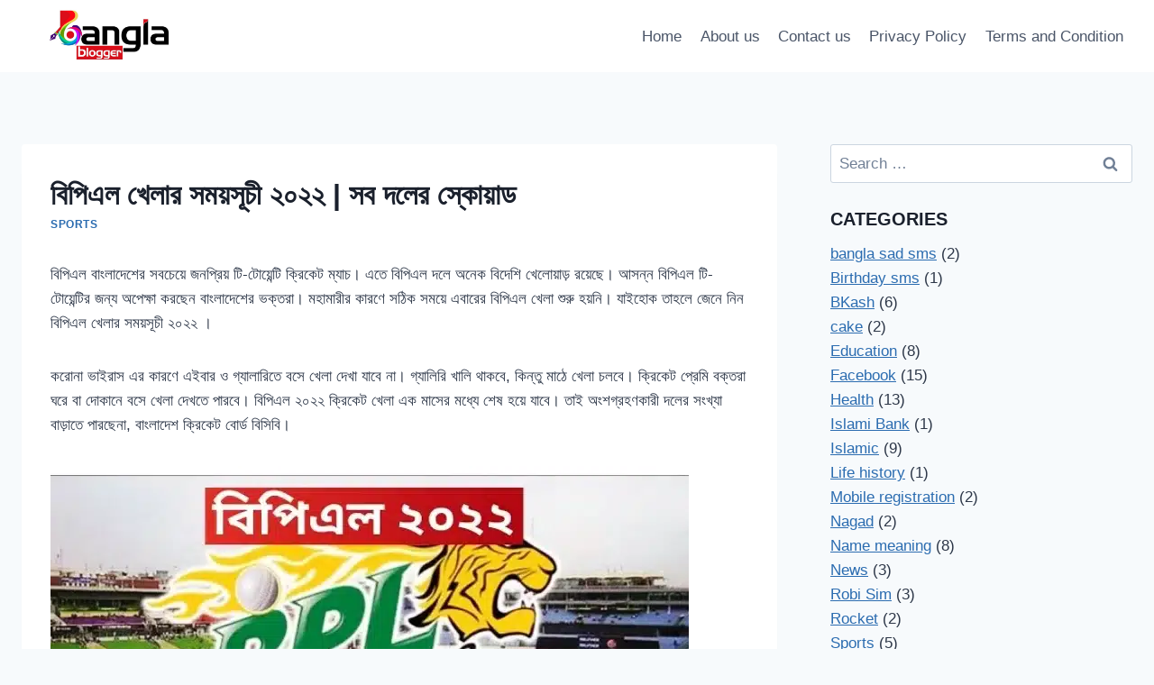

--- FILE ---
content_type: text/html; charset=UTF-8
request_url: https://banglablogger.com/blog/%E0%A6%AC%E0%A6%BF%E0%A6%AA%E0%A6%BF%E0%A6%8F%E0%A6%B2-%E0%A6%96%E0%A7%87%E0%A6%B2%E0%A6%BE%E0%A6%B0-%E0%A6%B8%E0%A6%AE%E0%A6%AF%E0%A6%BC%E0%A6%B8%E0%A7%82%E0%A6%9A%E0%A7%80-%E0%A7%A8%E0%A7%A6/
body_size: 37361
content:
<!doctype html>
<html lang="en-US" class="no-js" itemtype="https://schema.org/Blog" itemscope>
<head><meta charset="UTF-8"><script>if(navigator.userAgent.match(/MSIE|Internet Explorer/i)||navigator.userAgent.match(/Trident\/7\..*?rv:11/i)){var href=document.location.href;if(!href.match(/[?&]nowprocket/)){if(href.indexOf("?")==-1){if(href.indexOf("#")==-1){document.location.href=href+"?nowprocket=1"}else{document.location.href=href.replace("#","?nowprocket=1#")}}else{if(href.indexOf("#")==-1){document.location.href=href+"&nowprocket=1"}else{document.location.href=href.replace("#","&nowprocket=1#")}}}}</script><script>(()=>{class RocketLazyLoadScripts{constructor(){this.v="2.0.4",this.userEvents=["keydown","keyup","mousedown","mouseup","mousemove","mouseover","mouseout","touchmove","touchstart","touchend","touchcancel","wheel","click","dblclick","input"],this.attributeEvents=["onblur","onclick","oncontextmenu","ondblclick","onfocus","onmousedown","onmouseenter","onmouseleave","onmousemove","onmouseout","onmouseover","onmouseup","onmousewheel","onscroll","onsubmit"]}async t(){this.i(),this.o(),/iP(ad|hone)/.test(navigator.userAgent)&&this.h(),this.u(),this.l(this),this.m(),this.k(this),this.p(this),this._(),await Promise.all([this.R(),this.L()]),this.lastBreath=Date.now(),this.S(this),this.P(),this.D(),this.O(),this.M(),await this.C(this.delayedScripts.normal),await this.C(this.delayedScripts.defer),await this.C(this.delayedScripts.async),await this.T(),await this.F(),await this.j(),await this.A(),window.dispatchEvent(new Event("rocket-allScriptsLoaded")),this.everythingLoaded=!0,this.lastTouchEnd&&await new Promise(t=>setTimeout(t,500-Date.now()+this.lastTouchEnd)),this.I(),this.H(),this.U(),this.W()}i(){this.CSPIssue=sessionStorage.getItem("rocketCSPIssue"),document.addEventListener("securitypolicyviolation",t=>{this.CSPIssue||"script-src-elem"!==t.violatedDirective||"data"!==t.blockedURI||(this.CSPIssue=!0,sessionStorage.setItem("rocketCSPIssue",!0))},{isRocket:!0})}o(){window.addEventListener("pageshow",t=>{this.persisted=t.persisted,this.realWindowLoadedFired=!0},{isRocket:!0}),window.addEventListener("pagehide",()=>{this.onFirstUserAction=null},{isRocket:!0})}h(){let t;function e(e){t=e}window.addEventListener("touchstart",e,{isRocket:!0}),window.addEventListener("touchend",function i(o){o.changedTouches[0]&&t.changedTouches[0]&&Math.abs(o.changedTouches[0].pageX-t.changedTouches[0].pageX)<10&&Math.abs(o.changedTouches[0].pageY-t.changedTouches[0].pageY)<10&&o.timeStamp-t.timeStamp<200&&(window.removeEventListener("touchstart",e,{isRocket:!0}),window.removeEventListener("touchend",i,{isRocket:!0}),"INPUT"===o.target.tagName&&"text"===o.target.type||(o.target.dispatchEvent(new TouchEvent("touchend",{target:o.target,bubbles:!0})),o.target.dispatchEvent(new MouseEvent("mouseover",{target:o.target,bubbles:!0})),o.target.dispatchEvent(new PointerEvent("click",{target:o.target,bubbles:!0,cancelable:!0,detail:1,clientX:o.changedTouches[0].clientX,clientY:o.changedTouches[0].clientY})),event.preventDefault()))},{isRocket:!0})}q(t){this.userActionTriggered||("mousemove"!==t.type||this.firstMousemoveIgnored?"keyup"===t.type||"mouseover"===t.type||"mouseout"===t.type||(this.userActionTriggered=!0,this.onFirstUserAction&&this.onFirstUserAction()):this.firstMousemoveIgnored=!0),"click"===t.type&&t.preventDefault(),t.stopPropagation(),t.stopImmediatePropagation(),"touchstart"===this.lastEvent&&"touchend"===t.type&&(this.lastTouchEnd=Date.now()),"click"===t.type&&(this.lastTouchEnd=0),this.lastEvent=t.type,t.composedPath&&t.composedPath()[0].getRootNode()instanceof ShadowRoot&&(t.rocketTarget=t.composedPath()[0]),this.savedUserEvents.push(t)}u(){this.savedUserEvents=[],this.userEventHandler=this.q.bind(this),this.userEvents.forEach(t=>window.addEventListener(t,this.userEventHandler,{passive:!1,isRocket:!0})),document.addEventListener("visibilitychange",this.userEventHandler,{isRocket:!0})}U(){this.userEvents.forEach(t=>window.removeEventListener(t,this.userEventHandler,{passive:!1,isRocket:!0})),document.removeEventListener("visibilitychange",this.userEventHandler,{isRocket:!0}),this.savedUserEvents.forEach(t=>{(t.rocketTarget||t.target).dispatchEvent(new window[t.constructor.name](t.type,t))})}m(){const t="return false",e=Array.from(this.attributeEvents,t=>"data-rocket-"+t),i="["+this.attributeEvents.join("],[")+"]",o="[data-rocket-"+this.attributeEvents.join("],[data-rocket-")+"]",s=(e,i,o)=>{o&&o!==t&&(e.setAttribute("data-rocket-"+i,o),e["rocket"+i]=new Function("event",o),e.setAttribute(i,t))};new MutationObserver(t=>{for(const n of t)"attributes"===n.type&&(n.attributeName.startsWith("data-rocket-")||this.everythingLoaded?n.attributeName.startsWith("data-rocket-")&&this.everythingLoaded&&this.N(n.target,n.attributeName.substring(12)):s(n.target,n.attributeName,n.target.getAttribute(n.attributeName))),"childList"===n.type&&n.addedNodes.forEach(t=>{if(t.nodeType===Node.ELEMENT_NODE)if(this.everythingLoaded)for(const i of[t,...t.querySelectorAll(o)])for(const t of i.getAttributeNames())e.includes(t)&&this.N(i,t.substring(12));else for(const e of[t,...t.querySelectorAll(i)])for(const t of e.getAttributeNames())this.attributeEvents.includes(t)&&s(e,t,e.getAttribute(t))})}).observe(document,{subtree:!0,childList:!0,attributeFilter:[...this.attributeEvents,...e]})}I(){this.attributeEvents.forEach(t=>{document.querySelectorAll("[data-rocket-"+t+"]").forEach(e=>{this.N(e,t)})})}N(t,e){const i=t.getAttribute("data-rocket-"+e);i&&(t.setAttribute(e,i),t.removeAttribute("data-rocket-"+e))}k(t){Object.defineProperty(HTMLElement.prototype,"onclick",{get(){return this.rocketonclick||null},set(e){this.rocketonclick=e,this.setAttribute(t.everythingLoaded?"onclick":"data-rocket-onclick","this.rocketonclick(event)")}})}S(t){function e(e,i){let o=e[i];e[i]=null,Object.defineProperty(e,i,{get:()=>o,set(s){t.everythingLoaded?o=s:e["rocket"+i]=o=s}})}e(document,"onreadystatechange"),e(window,"onload"),e(window,"onpageshow");try{Object.defineProperty(document,"readyState",{get:()=>t.rocketReadyState,set(e){t.rocketReadyState=e},configurable:!0}),document.readyState="loading"}catch(t){console.log("WPRocket DJE readyState conflict, bypassing")}}l(t){this.originalAddEventListener=EventTarget.prototype.addEventListener,this.originalRemoveEventListener=EventTarget.prototype.removeEventListener,this.savedEventListeners=[],EventTarget.prototype.addEventListener=function(e,i,o){o&&o.isRocket||!t.B(e,this)&&!t.userEvents.includes(e)||t.B(e,this)&&!t.userActionTriggered||e.startsWith("rocket-")||t.everythingLoaded?t.originalAddEventListener.call(this,e,i,o):(t.savedEventListeners.push({target:this,remove:!1,type:e,func:i,options:o}),"mouseenter"!==e&&"mouseleave"!==e||t.originalAddEventListener.call(this,e,t.savedUserEvents.push,o))},EventTarget.prototype.removeEventListener=function(e,i,o){o&&o.isRocket||!t.B(e,this)&&!t.userEvents.includes(e)||t.B(e,this)&&!t.userActionTriggered||e.startsWith("rocket-")||t.everythingLoaded?t.originalRemoveEventListener.call(this,e,i,o):t.savedEventListeners.push({target:this,remove:!0,type:e,func:i,options:o})}}J(t,e){this.savedEventListeners=this.savedEventListeners.filter(i=>{let o=i.type,s=i.target||window;return e!==o||t!==s||(this.B(o,s)&&(i.type="rocket-"+o),this.$(i),!1)})}H(){EventTarget.prototype.addEventListener=this.originalAddEventListener,EventTarget.prototype.removeEventListener=this.originalRemoveEventListener,this.savedEventListeners.forEach(t=>this.$(t))}$(t){t.remove?this.originalRemoveEventListener.call(t.target,t.type,t.func,t.options):this.originalAddEventListener.call(t.target,t.type,t.func,t.options)}p(t){let e;function i(e){return t.everythingLoaded?e:e.split(" ").map(t=>"load"===t||t.startsWith("load.")?"rocket-jquery-load":t).join(" ")}function o(o){function s(e){const s=o.fn[e];o.fn[e]=o.fn.init.prototype[e]=function(){return this[0]===window&&t.userActionTriggered&&("string"==typeof arguments[0]||arguments[0]instanceof String?arguments[0]=i(arguments[0]):"object"==typeof arguments[0]&&Object.keys(arguments[0]).forEach(t=>{const e=arguments[0][t];delete arguments[0][t],arguments[0][i(t)]=e})),s.apply(this,arguments),this}}if(o&&o.fn&&!t.allJQueries.includes(o)){const e={DOMContentLoaded:[],"rocket-DOMContentLoaded":[]};for(const t in e)document.addEventListener(t,()=>{e[t].forEach(t=>t())},{isRocket:!0});o.fn.ready=o.fn.init.prototype.ready=function(i){function s(){parseInt(o.fn.jquery)>2?setTimeout(()=>i.bind(document)(o)):i.bind(document)(o)}return"function"==typeof i&&(t.realDomReadyFired?!t.userActionTriggered||t.fauxDomReadyFired?s():e["rocket-DOMContentLoaded"].push(s):e.DOMContentLoaded.push(s)),o([])},s("on"),s("one"),s("off"),t.allJQueries.push(o)}e=o}t.allJQueries=[],o(window.jQuery),Object.defineProperty(window,"jQuery",{get:()=>e,set(t){o(t)}})}P(){const t=new Map;document.write=document.writeln=function(e){const i=document.currentScript,o=document.createRange(),s=i.parentElement;let n=t.get(i);void 0===n&&(n=i.nextSibling,t.set(i,n));const c=document.createDocumentFragment();o.setStart(c,0),c.appendChild(o.createContextualFragment(e)),s.insertBefore(c,n)}}async R(){return new Promise(t=>{this.userActionTriggered?t():this.onFirstUserAction=t})}async L(){return new Promise(t=>{document.addEventListener("DOMContentLoaded",()=>{this.realDomReadyFired=!0,t()},{isRocket:!0})})}async j(){return this.realWindowLoadedFired?Promise.resolve():new Promise(t=>{window.addEventListener("load",t,{isRocket:!0})})}M(){this.pendingScripts=[];this.scriptsMutationObserver=new MutationObserver(t=>{for(const e of t)e.addedNodes.forEach(t=>{"SCRIPT"!==t.tagName||t.noModule||t.isWPRocket||this.pendingScripts.push({script:t,promise:new Promise(e=>{const i=()=>{const i=this.pendingScripts.findIndex(e=>e.script===t);i>=0&&this.pendingScripts.splice(i,1),e()};t.addEventListener("load",i,{isRocket:!0}),t.addEventListener("error",i,{isRocket:!0}),setTimeout(i,1e3)})})})}),this.scriptsMutationObserver.observe(document,{childList:!0,subtree:!0})}async F(){await this.X(),this.pendingScripts.length?(await this.pendingScripts[0].promise,await this.F()):this.scriptsMutationObserver.disconnect()}D(){this.delayedScripts={normal:[],async:[],defer:[]},document.querySelectorAll("script[type$=rocketlazyloadscript]").forEach(t=>{t.hasAttribute("data-rocket-src")?t.hasAttribute("async")&&!1!==t.async?this.delayedScripts.async.push(t):t.hasAttribute("defer")&&!1!==t.defer||"module"===t.getAttribute("data-rocket-type")?this.delayedScripts.defer.push(t):this.delayedScripts.normal.push(t):this.delayedScripts.normal.push(t)})}async _(){await this.L();let t=[];document.querySelectorAll("script[type$=rocketlazyloadscript][data-rocket-src]").forEach(e=>{let i=e.getAttribute("data-rocket-src");if(i&&!i.startsWith("data:")){i.startsWith("//")&&(i=location.protocol+i);try{const o=new URL(i).origin;o!==location.origin&&t.push({src:o,crossOrigin:e.crossOrigin||"module"===e.getAttribute("data-rocket-type")})}catch(t){}}}),t=[...new Map(t.map(t=>[JSON.stringify(t),t])).values()],this.Y(t,"preconnect")}async G(t){if(await this.K(),!0!==t.noModule||!("noModule"in HTMLScriptElement.prototype))return new Promise(e=>{let i;function o(){(i||t).setAttribute("data-rocket-status","executed"),e()}try{if(navigator.userAgent.includes("Firefox/")||""===navigator.vendor||this.CSPIssue)i=document.createElement("script"),[...t.attributes].forEach(t=>{let e=t.nodeName;"type"!==e&&("data-rocket-type"===e&&(e="type"),"data-rocket-src"===e&&(e="src"),i.setAttribute(e,t.nodeValue))}),t.text&&(i.text=t.text),t.nonce&&(i.nonce=t.nonce),i.hasAttribute("src")?(i.addEventListener("load",o,{isRocket:!0}),i.addEventListener("error",()=>{i.setAttribute("data-rocket-status","failed-network"),e()},{isRocket:!0}),setTimeout(()=>{i.isConnected||e()},1)):(i.text=t.text,o()),i.isWPRocket=!0,t.parentNode.replaceChild(i,t);else{const i=t.getAttribute("data-rocket-type"),s=t.getAttribute("data-rocket-src");i?(t.type=i,t.removeAttribute("data-rocket-type")):t.removeAttribute("type"),t.addEventListener("load",o,{isRocket:!0}),t.addEventListener("error",i=>{this.CSPIssue&&i.target.src.startsWith("data:")?(console.log("WPRocket: CSP fallback activated"),t.removeAttribute("src"),this.G(t).then(e)):(t.setAttribute("data-rocket-status","failed-network"),e())},{isRocket:!0}),s?(t.fetchPriority="high",t.removeAttribute("data-rocket-src"),t.src=s):t.src="data:text/javascript;base64,"+window.btoa(unescape(encodeURIComponent(t.text)))}}catch(i){t.setAttribute("data-rocket-status","failed-transform"),e()}});t.setAttribute("data-rocket-status","skipped")}async C(t){const e=t.shift();return e?(e.isConnected&&await this.G(e),this.C(t)):Promise.resolve()}O(){this.Y([...this.delayedScripts.normal,...this.delayedScripts.defer,...this.delayedScripts.async],"preload")}Y(t,e){this.trash=this.trash||[];let i=!0;var o=document.createDocumentFragment();t.forEach(t=>{const s=t.getAttribute&&t.getAttribute("data-rocket-src")||t.src;if(s&&!s.startsWith("data:")){const n=document.createElement("link");n.href=s,n.rel=e,"preconnect"!==e&&(n.as="script",n.fetchPriority=i?"high":"low"),t.getAttribute&&"module"===t.getAttribute("data-rocket-type")&&(n.crossOrigin=!0),t.crossOrigin&&(n.crossOrigin=t.crossOrigin),t.integrity&&(n.integrity=t.integrity),t.nonce&&(n.nonce=t.nonce),o.appendChild(n),this.trash.push(n),i=!1}}),document.head.appendChild(o)}W(){this.trash.forEach(t=>t.remove())}async T(){try{document.readyState="interactive"}catch(t){}this.fauxDomReadyFired=!0;try{await this.K(),this.J(document,"readystatechange"),document.dispatchEvent(new Event("rocket-readystatechange")),await this.K(),document.rocketonreadystatechange&&document.rocketonreadystatechange(),await this.K(),this.J(document,"DOMContentLoaded"),document.dispatchEvent(new Event("rocket-DOMContentLoaded")),await this.K(),this.J(window,"DOMContentLoaded"),window.dispatchEvent(new Event("rocket-DOMContentLoaded"))}catch(t){console.error(t)}}async A(){try{document.readyState="complete"}catch(t){}try{await this.K(),this.J(document,"readystatechange"),document.dispatchEvent(new Event("rocket-readystatechange")),await this.K(),document.rocketonreadystatechange&&document.rocketonreadystatechange(),await this.K(),this.J(window,"load"),window.dispatchEvent(new Event("rocket-load")),await this.K(),window.rocketonload&&window.rocketonload(),await this.K(),this.allJQueries.forEach(t=>t(window).trigger("rocket-jquery-load")),await this.K(),this.J(window,"pageshow");const t=new Event("rocket-pageshow");t.persisted=this.persisted,window.dispatchEvent(t),await this.K(),window.rocketonpageshow&&window.rocketonpageshow({persisted:this.persisted})}catch(t){console.error(t)}}async K(){Date.now()-this.lastBreath>45&&(await this.X(),this.lastBreath=Date.now())}async X(){return document.hidden?new Promise(t=>setTimeout(t)):new Promise(t=>requestAnimationFrame(t))}B(t,e){return e===document&&"readystatechange"===t||(e===document&&"DOMContentLoaded"===t||(e===window&&"DOMContentLoaded"===t||(e===window&&"load"===t||e===window&&"pageshow"===t)))}static run(){(new RocketLazyLoadScripts).t()}}RocketLazyLoadScripts.run()})();</script>
	
	<meta name="viewport" content="width=device-width, initial-scale=1, minimum-scale=1">
	<meta name='robots' content='index, follow, max-image-preview:large, max-snippet:-1, max-video-preview:-1' />

	<!-- This site is optimized with the Yoast SEO plugin v26.7 - https://yoast.com/wordpress/plugins/seo/ -->
	<title>বিপিএল খেলার সময়সূচী ২০২২ | সব দলের স্কোয়াড - Bangla Blogger</title>
	<meta name="description" content="বাংলাদেশের সবচেয়ে জনপ্রিয় খেলা বিপিএল। তাই অনেক ক্রিকেট প্রেমিদের জন্য, বিপিএল খেলার সময়সূচী লিখলাম। বিপিএল ২০২২ খেলা উপভোগ করুন।" />
	<link rel="canonical" href="https://banglablogger.com/blog/বিপিএল-খেলার-সময়সূচী-২০/" />
	<meta property="og:locale" content="en_US" />
	<meta property="og:type" content="article" />
	<meta property="og:title" content="বিপিএল খেলার সময়সূচী ২০২২ | সব দলের স্কোয়াড - Bangla Blogger" />
	<meta property="og:description" content="বাংলাদেশের সবচেয়ে জনপ্রিয় খেলা বিপিএল। তাই অনেক ক্রিকেট প্রেমিদের জন্য, বিপিএল খেলার সময়সূচী লিখলাম। বিপিএল ২০২২ খেলা উপভোগ করুন।" />
	<meta property="og:url" content="https://banglablogger.com/blog/বিপিএল-খেলার-সময়সূচী-২০/" />
	<meta property="og:site_name" content="Bangla Blogger" />
	<meta property="article:publisher" content="https://facebook.com/trickblogbd" />
	<meta property="article:author" content="https://www.facebook.com/share/1BgAg3XbAJ/" />
	<meta property="article:published_time" content="2022-01-28T18:04:44+00:00" />
	<meta property="article:modified_time" content="2022-01-28T18:04:46+00:00" />
	<meta property="og:image" content="https://banglablogger.com/wp-content/uploads/2022/01/Screenshot_20220128-190356_YouTube-01.jpeg" />
	<meta property="og:image:width" content="720" />
	<meta property="og:image:height" content="421" />
	<meta property="og:image:type" content="image/jpeg" />
	<meta name="author" content="Abul kasem" />
	<meta name="twitter:card" content="summary_large_image" />
	<meta name="twitter:label1" content="Written by" />
	<meta name="twitter:data1" content="Abul kasem" />
	<meta name="twitter:label2" content="Est. reading time" />
	<meta name="twitter:data2" content="6 minutes" />
	<script type="application/ld+json" class="yoast-schema-graph">{"@context":"https://schema.org","@graph":[{"@type":"Article","@id":"https://banglablogger.com/blog/%e0%a6%ac%e0%a6%bf%e0%a6%aa%e0%a6%bf%e0%a6%8f%e0%a6%b2-%e0%a6%96%e0%a7%87%e0%a6%b2%e0%a6%be%e0%a6%b0-%e0%a6%b8%e0%a6%ae%e0%a6%af%e0%a6%bc%e0%a6%b8%e0%a7%82%e0%a6%9a%e0%a7%80-%e0%a7%a8%e0%a7%a6/#article","isPartOf":{"@id":"https://banglablogger.com/blog/%e0%a6%ac%e0%a6%bf%e0%a6%aa%e0%a6%bf%e0%a6%8f%e0%a6%b2-%e0%a6%96%e0%a7%87%e0%a6%b2%e0%a6%be%e0%a6%b0-%e0%a6%b8%e0%a6%ae%e0%a6%af%e0%a6%bc%e0%a6%b8%e0%a7%82%e0%a6%9a%e0%a7%80-%e0%a7%a8%e0%a7%a6/"},"author":{"name":"Abul kasem","@id":"https://banglablogger.com/#/schema/person/b1551fdd0eff61ef43efc39e66d295e2"},"headline":"বিপিএল খেলার সময়সূচী ২০২২ | সব দলের স্কোয়াড","datePublished":"2022-01-28T18:04:44+00:00","dateModified":"2022-01-28T18:04:46+00:00","mainEntityOfPage":{"@id":"https://banglablogger.com/blog/%e0%a6%ac%e0%a6%bf%e0%a6%aa%e0%a6%bf%e0%a6%8f%e0%a6%b2-%e0%a6%96%e0%a7%87%e0%a6%b2%e0%a6%be%e0%a6%b0-%e0%a6%b8%e0%a6%ae%e0%a6%af%e0%a6%bc%e0%a6%b8%e0%a7%82%e0%a6%9a%e0%a7%80-%e0%a7%a8%e0%a7%a6/"},"wordCount":16,"commentCount":0,"publisher":{"@id":"https://banglablogger.com/#organization"},"image":{"@id":"https://banglablogger.com/blog/%e0%a6%ac%e0%a6%bf%e0%a6%aa%e0%a6%bf%e0%a6%8f%e0%a6%b2-%e0%a6%96%e0%a7%87%e0%a6%b2%e0%a6%be%e0%a6%b0-%e0%a6%b8%e0%a6%ae%e0%a6%af%e0%a6%bc%e0%a6%b8%e0%a7%82%e0%a6%9a%e0%a7%80-%e0%a7%a8%e0%a7%a6/#primaryimage"},"thumbnailUrl":"https://banglablogger.com/wp-content/uploads/2022/01/Screenshot_20220128-190356_YouTube-01.jpeg","keywords":["BPL খেলার সময়সূচি ২০২২","কুমিল্লা ভিক্টোরিয়ান্স দলের স্কোয়াড","খুলনা টাইগার্স দলের স্কোয়াড বিপিএল ২০২২","চট্টগ্রাম চ্যালেঞ্জার্স দলের স্কোয়াড বিপিএল ২০২২","ঢাকা দলের স্কোয়াড বিপিএল ২০২২","ফরচুন বরিশাল দলের স্কোয়াড বিপিএল ২০২২","বঙ্গবন্ধু বিপিএল খেলার সময়সূচি","বিপিএল কোয়ালিফায়ার সময়সূচি ২০২২","বিপিএল খেলার সময়সূচি ২০২২","বিপিএল ফাইনাল খেলার সময়সূচি ২০২২","বিপিএল ২০২২","বিপিএল ২০২২ কত দল খেলা হবে?","বিপিএল ২০২২ কোন কোন দল খেলবে?","বিপিএল ২০২২ সময়সূচি","সিলেট সানরাইজার্স দলের স্কোয়াড বিপিএল ২০২২","২০২২ বিপিএল খেলা কোন ভেন্যুতে হবে?","২০২২ বিপিএল খেলার সময়সূচি","২০২২ বিপিএল সময়সূচি"],"articleSection":["Sports"],"inLanguage":"en-US","potentialAction":[{"@type":"CommentAction","name":"Comment","target":["https://banglablogger.com/blog/%e0%a6%ac%e0%a6%bf%e0%a6%aa%e0%a6%bf%e0%a6%8f%e0%a6%b2-%e0%a6%96%e0%a7%87%e0%a6%b2%e0%a6%be%e0%a6%b0-%e0%a6%b8%e0%a6%ae%e0%a6%af%e0%a6%bc%e0%a6%b8%e0%a7%82%e0%a6%9a%e0%a7%80-%e0%a7%a8%e0%a7%a6/#respond"]}]},{"@type":"WebPage","@id":"https://banglablogger.com/blog/%e0%a6%ac%e0%a6%bf%e0%a6%aa%e0%a6%bf%e0%a6%8f%e0%a6%b2-%e0%a6%96%e0%a7%87%e0%a6%b2%e0%a6%be%e0%a6%b0-%e0%a6%b8%e0%a6%ae%e0%a6%af%e0%a6%bc%e0%a6%b8%e0%a7%82%e0%a6%9a%e0%a7%80-%e0%a7%a8%e0%a7%a6/","url":"https://banglablogger.com/blog/%e0%a6%ac%e0%a6%bf%e0%a6%aa%e0%a6%bf%e0%a6%8f%e0%a6%b2-%e0%a6%96%e0%a7%87%e0%a6%b2%e0%a6%be%e0%a6%b0-%e0%a6%b8%e0%a6%ae%e0%a6%af%e0%a6%bc%e0%a6%b8%e0%a7%82%e0%a6%9a%e0%a7%80-%e0%a7%a8%e0%a7%a6/","name":"বিপিএল খেলার সময়সূচী ২০২২ | সব দলের স্কোয়াড - Bangla Blogger","isPartOf":{"@id":"https://banglablogger.com/#website"},"primaryImageOfPage":{"@id":"https://banglablogger.com/blog/%e0%a6%ac%e0%a6%bf%e0%a6%aa%e0%a6%bf%e0%a6%8f%e0%a6%b2-%e0%a6%96%e0%a7%87%e0%a6%b2%e0%a6%be%e0%a6%b0-%e0%a6%b8%e0%a6%ae%e0%a6%af%e0%a6%bc%e0%a6%b8%e0%a7%82%e0%a6%9a%e0%a7%80-%e0%a7%a8%e0%a7%a6/#primaryimage"},"image":{"@id":"https://banglablogger.com/blog/%e0%a6%ac%e0%a6%bf%e0%a6%aa%e0%a6%bf%e0%a6%8f%e0%a6%b2-%e0%a6%96%e0%a7%87%e0%a6%b2%e0%a6%be%e0%a6%b0-%e0%a6%b8%e0%a6%ae%e0%a6%af%e0%a6%bc%e0%a6%b8%e0%a7%82%e0%a6%9a%e0%a7%80-%e0%a7%a8%e0%a7%a6/#primaryimage"},"thumbnailUrl":"https://banglablogger.com/wp-content/uploads/2022/01/Screenshot_20220128-190356_YouTube-01.jpeg","datePublished":"2022-01-28T18:04:44+00:00","dateModified":"2022-01-28T18:04:46+00:00","description":"বাংলাদেশের সবচেয়ে জনপ্রিয় খেলা বিপিএল। তাই অনেক ক্রিকেট প্রেমিদের জন্য, বিপিএল খেলার সময়সূচী লিখলাম। বিপিএল ২০২২ খেলা উপভোগ করুন।","breadcrumb":{"@id":"https://banglablogger.com/blog/%e0%a6%ac%e0%a6%bf%e0%a6%aa%e0%a6%bf%e0%a6%8f%e0%a6%b2-%e0%a6%96%e0%a7%87%e0%a6%b2%e0%a6%be%e0%a6%b0-%e0%a6%b8%e0%a6%ae%e0%a6%af%e0%a6%bc%e0%a6%b8%e0%a7%82%e0%a6%9a%e0%a7%80-%e0%a7%a8%e0%a7%a6/#breadcrumb"},"inLanguage":"en-US","potentialAction":[{"@type":"ReadAction","target":["https://banglablogger.com/blog/%e0%a6%ac%e0%a6%bf%e0%a6%aa%e0%a6%bf%e0%a6%8f%e0%a6%b2-%e0%a6%96%e0%a7%87%e0%a6%b2%e0%a6%be%e0%a6%b0-%e0%a6%b8%e0%a6%ae%e0%a6%af%e0%a6%bc%e0%a6%b8%e0%a7%82%e0%a6%9a%e0%a7%80-%e0%a7%a8%e0%a7%a6/"]}]},{"@type":"ImageObject","inLanguage":"en-US","@id":"https://banglablogger.com/blog/%e0%a6%ac%e0%a6%bf%e0%a6%aa%e0%a6%bf%e0%a6%8f%e0%a6%b2-%e0%a6%96%e0%a7%87%e0%a6%b2%e0%a6%be%e0%a6%b0-%e0%a6%b8%e0%a6%ae%e0%a6%af%e0%a6%bc%e0%a6%b8%e0%a7%82%e0%a6%9a%e0%a7%80-%e0%a7%a8%e0%a7%a6/#primaryimage","url":"https://banglablogger.com/wp-content/uploads/2022/01/Screenshot_20220128-190356_YouTube-01.jpeg","contentUrl":"https://banglablogger.com/wp-content/uploads/2022/01/Screenshot_20220128-190356_YouTube-01.jpeg","width":720,"height":421},{"@type":"BreadcrumbList","@id":"https://banglablogger.com/blog/%e0%a6%ac%e0%a6%bf%e0%a6%aa%e0%a6%bf%e0%a6%8f%e0%a6%b2-%e0%a6%96%e0%a7%87%e0%a6%b2%e0%a6%be%e0%a6%b0-%e0%a6%b8%e0%a6%ae%e0%a6%af%e0%a6%bc%e0%a6%b8%e0%a7%82%e0%a6%9a%e0%a7%80-%e0%a7%a8%e0%a7%a6/#breadcrumb","itemListElement":[{"@type":"ListItem","position":1,"name":"Home","item":"https://banglablogger.com/"},{"@type":"ListItem","position":2,"name":"বিপিএল খেলার সময়সূচী ২০২২ | সব দলের স্কোয়াড"}]},{"@type":"WebSite","@id":"https://banglablogger.com/#website","url":"https://banglablogger.com/","name":"BanglaBlogger.info","description":"Blogging in bangla","publisher":{"@id":"https://banglablogger.com/#organization"},"potentialAction":[{"@type":"SearchAction","target":{"@type":"EntryPoint","urlTemplate":"https://banglablogger.com/?s={search_term_string}"},"query-input":{"@type":"PropertyValueSpecification","valueRequired":true,"valueName":"search_term_string"}}],"inLanguage":"en-US"},{"@type":"Organization","@id":"https://banglablogger.com/#organization","name":"Banglablogger.info","url":"https://banglablogger.com/","logo":{"@type":"ImageObject","inLanguage":"en-US","@id":"https://banglablogger.com/#/schema/logo/image/","url":"https://banglablogger.info/wp-content/uploads/2020/03/Photo_1584502322831.jpg","contentUrl":"https://banglablogger.info/wp-content/uploads/2020/03/Photo_1584502322831.jpg","width":1280,"height":720,"caption":"Banglablogger.info"},"image":{"@id":"https://banglablogger.com/#/schema/logo/image/"},"sameAs":["https://facebook.com/trickblogbd"]},{"@type":"Person","@id":"https://banglablogger.com/#/schema/person/b1551fdd0eff61ef43efc39e66d295e2","name":"Abul kasem","image":{"@type":"ImageObject","inLanguage":"en-US","@id":"https://banglablogger.com/#/schema/person/image/","url":"https://secure.gravatar.com/avatar/59e20fe5995000c6fd5c9c6eaa6f65e771981add2db7884d535d3093ec889d8c?s=96&d=mm&r=g","contentUrl":"https://secure.gravatar.com/avatar/59e20fe5995000c6fd5c9c6eaa6f65e771981add2db7884d535d3093ec889d8c?s=96&d=mm&r=g","caption":"Abul kasem"},"description":"আমি একজন প্রতিভাবান কনটেন্ট ক্রিয়েটর, আমি বিভিন্ন তথ্য সংগ্রহ করে সেগুলো ওয়েবসাইটে প্রকাশ করি। আমার লেখা তথ্যবহুল এবং শিক্ষামূলক, যা পাঠকদের জন্য অত্যন্ত উপকারী। আমি নতুন নতুন বিষয় নিয়ে গবেষণা করি এবং তা সঠিকভাবে উপস্থাপন করি। কনটেন্ট লেখার মাধ্যমে আমি নিত্যনতুন জানার ও শেয়ার করার উৎস সৃষ্টি করতে চাই। আমার ওয়েবসাইটে পাওয়া যায় গুণগত মানসম্পন্ন কনটেন্ট, যা পাঠকদের আগ্রহ জাগায় এবং তাদের জ্ঞান বৃদ্ধি করে।","sameAs":["http://banglablogger.com","https://www.facebook.com/share/1BgAg3XbAJ/","https://www.instagram.com/meerkasem?igsh=MTZiOTZ0Y2ZzNzdwYg=="],"url":"https://banglablogger.com/blog/author/kasem/"}]}</script>
	<!-- / Yoast SEO plugin. -->



			<script type="rocketlazyloadscript">document.documentElement.classList.remove( 'no-js' );</script>
			<!-- banglablogger.com is managing ads with Advanced Ads 2.0.16 – https://wpadvancedads.com/ --><!--noptimize--><script type="rocketlazyloadscript" id="bangl-ready">
			window.advanced_ads_ready=function(e,a){a=a||"complete";var d=function(e){return"interactive"===a?"loading"!==e:"complete"===e};d(document.readyState)?e():document.addEventListener("readystatechange",(function(a){d(a.target.readyState)&&e()}),{once:"interactive"===a})},window.advanced_ads_ready_queue=window.advanced_ads_ready_queue||[];		</script>
		<!--/noptimize--><style id='wp-img-auto-sizes-contain-inline-css'>
img:is([sizes=auto i],[sizes^="auto," i]){contain-intrinsic-size:3000px 1500px}
/*# sourceURL=wp-img-auto-sizes-contain-inline-css */
</style>
<style id='wp-block-library-inline-css'>
:root{--wp-block-synced-color:#7a00df;--wp-block-synced-color--rgb:122,0,223;--wp-bound-block-color:var(--wp-block-synced-color);--wp-editor-canvas-background:#ddd;--wp-admin-theme-color:#007cba;--wp-admin-theme-color--rgb:0,124,186;--wp-admin-theme-color-darker-10:#006ba1;--wp-admin-theme-color-darker-10--rgb:0,107,160.5;--wp-admin-theme-color-darker-20:#005a87;--wp-admin-theme-color-darker-20--rgb:0,90,135;--wp-admin-border-width-focus:2px}@media (min-resolution:192dpi){:root{--wp-admin-border-width-focus:1.5px}}.wp-element-button{cursor:pointer}:root .has-very-light-gray-background-color{background-color:#eee}:root .has-very-dark-gray-background-color{background-color:#313131}:root .has-very-light-gray-color{color:#eee}:root .has-very-dark-gray-color{color:#313131}:root .has-vivid-green-cyan-to-vivid-cyan-blue-gradient-background{background:linear-gradient(135deg,#00d084,#0693e3)}:root .has-purple-crush-gradient-background{background:linear-gradient(135deg,#34e2e4,#4721fb 50%,#ab1dfe)}:root .has-hazy-dawn-gradient-background{background:linear-gradient(135deg,#faaca8,#dad0ec)}:root .has-subdued-olive-gradient-background{background:linear-gradient(135deg,#fafae1,#67a671)}:root .has-atomic-cream-gradient-background{background:linear-gradient(135deg,#fdd79a,#004a59)}:root .has-nightshade-gradient-background{background:linear-gradient(135deg,#330968,#31cdcf)}:root .has-midnight-gradient-background{background:linear-gradient(135deg,#020381,#2874fc)}:root{--wp--preset--font-size--normal:16px;--wp--preset--font-size--huge:42px}.has-regular-font-size{font-size:1em}.has-larger-font-size{font-size:2.625em}.has-normal-font-size{font-size:var(--wp--preset--font-size--normal)}.has-huge-font-size{font-size:var(--wp--preset--font-size--huge)}.has-text-align-center{text-align:center}.has-text-align-left{text-align:left}.has-text-align-right{text-align:right}.has-fit-text{white-space:nowrap!important}#end-resizable-editor-section{display:none}.aligncenter{clear:both}.items-justified-left{justify-content:flex-start}.items-justified-center{justify-content:center}.items-justified-right{justify-content:flex-end}.items-justified-space-between{justify-content:space-between}.screen-reader-text{border:0;clip-path:inset(50%);height:1px;margin:-1px;overflow:hidden;padding:0;position:absolute;width:1px;word-wrap:normal!important}.screen-reader-text:focus{background-color:#ddd;clip-path:none;color:#444;display:block;font-size:1em;height:auto;left:5px;line-height:normal;padding:15px 23px 14px;text-decoration:none;top:5px;width:auto;z-index:100000}html :where(.has-border-color){border-style:solid}html :where([style*=border-top-color]){border-top-style:solid}html :where([style*=border-right-color]){border-right-style:solid}html :where([style*=border-bottom-color]){border-bottom-style:solid}html :where([style*=border-left-color]){border-left-style:solid}html :where([style*=border-width]){border-style:solid}html :where([style*=border-top-width]){border-top-style:solid}html :where([style*=border-right-width]){border-right-style:solid}html :where([style*=border-bottom-width]){border-bottom-style:solid}html :where([style*=border-left-width]){border-left-style:solid}html :where(img[class*=wp-image-]){height:auto;max-width:100%}:where(figure){margin:0 0 1em}html :where(.is-position-sticky){--wp-admin--admin-bar--position-offset:var(--wp-admin--admin-bar--height,0px)}@media screen and (max-width:600px){html :where(.is-position-sticky){--wp-admin--admin-bar--position-offset:0px}}

/*# sourceURL=wp-block-library-inline-css */
</style><style id='wp-block-heading-inline-css'>
h1:where(.wp-block-heading).has-background,h2:where(.wp-block-heading).has-background,h3:where(.wp-block-heading).has-background,h4:where(.wp-block-heading).has-background,h5:where(.wp-block-heading).has-background,h6:where(.wp-block-heading).has-background{padding:1.25em 2.375em}h1.has-text-align-left[style*=writing-mode]:where([style*=vertical-lr]),h1.has-text-align-right[style*=writing-mode]:where([style*=vertical-rl]),h2.has-text-align-left[style*=writing-mode]:where([style*=vertical-lr]),h2.has-text-align-right[style*=writing-mode]:where([style*=vertical-rl]),h3.has-text-align-left[style*=writing-mode]:where([style*=vertical-lr]),h3.has-text-align-right[style*=writing-mode]:where([style*=vertical-rl]),h4.has-text-align-left[style*=writing-mode]:where([style*=vertical-lr]),h4.has-text-align-right[style*=writing-mode]:where([style*=vertical-rl]),h5.has-text-align-left[style*=writing-mode]:where([style*=vertical-lr]),h5.has-text-align-right[style*=writing-mode]:where([style*=vertical-rl]),h6.has-text-align-left[style*=writing-mode]:where([style*=vertical-lr]),h6.has-text-align-right[style*=writing-mode]:where([style*=vertical-rl]){rotate:180deg}
/*# sourceURL=https://banglablogger.com/wp-includes/blocks/heading/style.min.css */
</style>
<style id='wp-block-image-inline-css'>
.wp-block-image>a,.wp-block-image>figure>a{display:inline-block}.wp-block-image img{box-sizing:border-box;height:auto;max-width:100%;vertical-align:bottom}@media not (prefers-reduced-motion){.wp-block-image img.hide{visibility:hidden}.wp-block-image img.show{animation:show-content-image .4s}}.wp-block-image[style*=border-radius] img,.wp-block-image[style*=border-radius]>a{border-radius:inherit}.wp-block-image.has-custom-border img{box-sizing:border-box}.wp-block-image.aligncenter{text-align:center}.wp-block-image.alignfull>a,.wp-block-image.alignwide>a{width:100%}.wp-block-image.alignfull img,.wp-block-image.alignwide img{height:auto;width:100%}.wp-block-image .aligncenter,.wp-block-image .alignleft,.wp-block-image .alignright,.wp-block-image.aligncenter,.wp-block-image.alignleft,.wp-block-image.alignright{display:table}.wp-block-image .aligncenter>figcaption,.wp-block-image .alignleft>figcaption,.wp-block-image .alignright>figcaption,.wp-block-image.aligncenter>figcaption,.wp-block-image.alignleft>figcaption,.wp-block-image.alignright>figcaption{caption-side:bottom;display:table-caption}.wp-block-image .alignleft{float:left;margin:.5em 1em .5em 0}.wp-block-image .alignright{float:right;margin:.5em 0 .5em 1em}.wp-block-image .aligncenter{margin-left:auto;margin-right:auto}.wp-block-image :where(figcaption){margin-bottom:1em;margin-top:.5em}.wp-block-image.is-style-circle-mask img{border-radius:9999px}@supports ((-webkit-mask-image:none) or (mask-image:none)) or (-webkit-mask-image:none){.wp-block-image.is-style-circle-mask img{border-radius:0;-webkit-mask-image:url('data:image/svg+xml;utf8,<svg viewBox="0 0 100 100" xmlns="http://www.w3.org/2000/svg"><circle cx="50" cy="50" r="50"/></svg>');mask-image:url('data:image/svg+xml;utf8,<svg viewBox="0 0 100 100" xmlns="http://www.w3.org/2000/svg"><circle cx="50" cy="50" r="50"/></svg>');mask-mode:alpha;-webkit-mask-position:center;mask-position:center;-webkit-mask-repeat:no-repeat;mask-repeat:no-repeat;-webkit-mask-size:contain;mask-size:contain}}:root :where(.wp-block-image.is-style-rounded img,.wp-block-image .is-style-rounded img){border-radius:9999px}.wp-block-image figure{margin:0}.wp-lightbox-container{display:flex;flex-direction:column;position:relative}.wp-lightbox-container img{cursor:zoom-in}.wp-lightbox-container img:hover+button{opacity:1}.wp-lightbox-container button{align-items:center;backdrop-filter:blur(16px) saturate(180%);background-color:#5a5a5a40;border:none;border-radius:4px;cursor:zoom-in;display:flex;height:20px;justify-content:center;opacity:0;padding:0;position:absolute;right:16px;text-align:center;top:16px;width:20px;z-index:100}@media not (prefers-reduced-motion){.wp-lightbox-container button{transition:opacity .2s ease}}.wp-lightbox-container button:focus-visible{outline:3px auto #5a5a5a40;outline:3px auto -webkit-focus-ring-color;outline-offset:3px}.wp-lightbox-container button:hover{cursor:pointer;opacity:1}.wp-lightbox-container button:focus{opacity:1}.wp-lightbox-container button:focus,.wp-lightbox-container button:hover,.wp-lightbox-container button:not(:hover):not(:active):not(.has-background){background-color:#5a5a5a40;border:none}.wp-lightbox-overlay{box-sizing:border-box;cursor:zoom-out;height:100vh;left:0;overflow:hidden;position:fixed;top:0;visibility:hidden;width:100%;z-index:100000}.wp-lightbox-overlay .close-button{align-items:center;cursor:pointer;display:flex;justify-content:center;min-height:40px;min-width:40px;padding:0;position:absolute;right:calc(env(safe-area-inset-right) + 16px);top:calc(env(safe-area-inset-top) + 16px);z-index:5000000}.wp-lightbox-overlay .close-button:focus,.wp-lightbox-overlay .close-button:hover,.wp-lightbox-overlay .close-button:not(:hover):not(:active):not(.has-background){background:none;border:none}.wp-lightbox-overlay .lightbox-image-container{height:var(--wp--lightbox-container-height);left:50%;overflow:hidden;position:absolute;top:50%;transform:translate(-50%,-50%);transform-origin:top left;width:var(--wp--lightbox-container-width);z-index:9999999999}.wp-lightbox-overlay .wp-block-image{align-items:center;box-sizing:border-box;display:flex;height:100%;justify-content:center;margin:0;position:relative;transform-origin:0 0;width:100%;z-index:3000000}.wp-lightbox-overlay .wp-block-image img{height:var(--wp--lightbox-image-height);min-height:var(--wp--lightbox-image-height);min-width:var(--wp--lightbox-image-width);width:var(--wp--lightbox-image-width)}.wp-lightbox-overlay .wp-block-image figcaption{display:none}.wp-lightbox-overlay button{background:none;border:none}.wp-lightbox-overlay .scrim{background-color:#fff;height:100%;opacity:.9;position:absolute;width:100%;z-index:2000000}.wp-lightbox-overlay.active{visibility:visible}@media not (prefers-reduced-motion){.wp-lightbox-overlay.active{animation:turn-on-visibility .25s both}.wp-lightbox-overlay.active img{animation:turn-on-visibility .35s both}.wp-lightbox-overlay.show-closing-animation:not(.active){animation:turn-off-visibility .35s both}.wp-lightbox-overlay.show-closing-animation:not(.active) img{animation:turn-off-visibility .25s both}.wp-lightbox-overlay.zoom.active{animation:none;opacity:1;visibility:visible}.wp-lightbox-overlay.zoom.active .lightbox-image-container{animation:lightbox-zoom-in .4s}.wp-lightbox-overlay.zoom.active .lightbox-image-container img{animation:none}.wp-lightbox-overlay.zoom.active .scrim{animation:turn-on-visibility .4s forwards}.wp-lightbox-overlay.zoom.show-closing-animation:not(.active){animation:none}.wp-lightbox-overlay.zoom.show-closing-animation:not(.active) .lightbox-image-container{animation:lightbox-zoom-out .4s}.wp-lightbox-overlay.zoom.show-closing-animation:not(.active) .lightbox-image-container img{animation:none}.wp-lightbox-overlay.zoom.show-closing-animation:not(.active) .scrim{animation:turn-off-visibility .4s forwards}}@keyframes show-content-image{0%{visibility:hidden}99%{visibility:hidden}to{visibility:visible}}@keyframes turn-on-visibility{0%{opacity:0}to{opacity:1}}@keyframes turn-off-visibility{0%{opacity:1;visibility:visible}99%{opacity:0;visibility:visible}to{opacity:0;visibility:hidden}}@keyframes lightbox-zoom-in{0%{transform:translate(calc((-100vw + var(--wp--lightbox-scrollbar-width))/2 + var(--wp--lightbox-initial-left-position)),calc(-50vh + var(--wp--lightbox-initial-top-position))) scale(var(--wp--lightbox-scale))}to{transform:translate(-50%,-50%) scale(1)}}@keyframes lightbox-zoom-out{0%{transform:translate(-50%,-50%) scale(1);visibility:visible}99%{visibility:visible}to{transform:translate(calc((-100vw + var(--wp--lightbox-scrollbar-width))/2 + var(--wp--lightbox-initial-left-position)),calc(-50vh + var(--wp--lightbox-initial-top-position))) scale(var(--wp--lightbox-scale));visibility:hidden}}
/*# sourceURL=https://banglablogger.com/wp-includes/blocks/image/style.min.css */
</style>
<style id='wp-block-paragraph-inline-css'>
.is-small-text{font-size:.875em}.is-regular-text{font-size:1em}.is-large-text{font-size:2.25em}.is-larger-text{font-size:3em}.has-drop-cap:not(:focus):first-letter{float:left;font-size:8.4em;font-style:normal;font-weight:100;line-height:.68;margin:.05em .1em 0 0;text-transform:uppercase}body.rtl .has-drop-cap:not(:focus):first-letter{float:none;margin-left:.1em}p.has-drop-cap.has-background{overflow:hidden}:root :where(p.has-background){padding:1.25em 2.375em}:where(p.has-text-color:not(.has-link-color)) a{color:inherit}p.has-text-align-left[style*="writing-mode:vertical-lr"],p.has-text-align-right[style*="writing-mode:vertical-rl"]{rotate:180deg}
/*# sourceURL=https://banglablogger.com/wp-includes/blocks/paragraph/style.min.css */
</style>
<style id='global-styles-inline-css'>
:root{--wp--preset--aspect-ratio--square: 1;--wp--preset--aspect-ratio--4-3: 4/3;--wp--preset--aspect-ratio--3-4: 3/4;--wp--preset--aspect-ratio--3-2: 3/2;--wp--preset--aspect-ratio--2-3: 2/3;--wp--preset--aspect-ratio--16-9: 16/9;--wp--preset--aspect-ratio--9-16: 9/16;--wp--preset--color--black: #000000;--wp--preset--color--cyan-bluish-gray: #abb8c3;--wp--preset--color--white: #ffffff;--wp--preset--color--pale-pink: #f78da7;--wp--preset--color--vivid-red: #cf2e2e;--wp--preset--color--luminous-vivid-orange: #ff6900;--wp--preset--color--luminous-vivid-amber: #fcb900;--wp--preset--color--light-green-cyan: #7bdcb5;--wp--preset--color--vivid-green-cyan: #00d084;--wp--preset--color--pale-cyan-blue: #8ed1fc;--wp--preset--color--vivid-cyan-blue: #0693e3;--wp--preset--color--vivid-purple: #9b51e0;--wp--preset--color--theme-palette-1: var(--global-palette1);--wp--preset--color--theme-palette-2: var(--global-palette2);--wp--preset--color--theme-palette-3: var(--global-palette3);--wp--preset--color--theme-palette-4: var(--global-palette4);--wp--preset--color--theme-palette-5: var(--global-palette5);--wp--preset--color--theme-palette-6: var(--global-palette6);--wp--preset--color--theme-palette-7: var(--global-palette7);--wp--preset--color--theme-palette-8: var(--global-palette8);--wp--preset--color--theme-palette-9: var(--global-palette9);--wp--preset--color--theme-palette-10: var(--global-palette10);--wp--preset--color--theme-palette-11: var(--global-palette11);--wp--preset--color--theme-palette-12: var(--global-palette12);--wp--preset--color--theme-palette-13: var(--global-palette13);--wp--preset--color--theme-palette-14: var(--global-palette14);--wp--preset--color--theme-palette-15: var(--global-palette15);--wp--preset--gradient--vivid-cyan-blue-to-vivid-purple: linear-gradient(135deg,rgb(6,147,227) 0%,rgb(155,81,224) 100%);--wp--preset--gradient--light-green-cyan-to-vivid-green-cyan: linear-gradient(135deg,rgb(122,220,180) 0%,rgb(0,208,130) 100%);--wp--preset--gradient--luminous-vivid-amber-to-luminous-vivid-orange: linear-gradient(135deg,rgb(252,185,0) 0%,rgb(255,105,0) 100%);--wp--preset--gradient--luminous-vivid-orange-to-vivid-red: linear-gradient(135deg,rgb(255,105,0) 0%,rgb(207,46,46) 100%);--wp--preset--gradient--very-light-gray-to-cyan-bluish-gray: linear-gradient(135deg,rgb(238,238,238) 0%,rgb(169,184,195) 100%);--wp--preset--gradient--cool-to-warm-spectrum: linear-gradient(135deg,rgb(74,234,220) 0%,rgb(151,120,209) 20%,rgb(207,42,186) 40%,rgb(238,44,130) 60%,rgb(251,105,98) 80%,rgb(254,248,76) 100%);--wp--preset--gradient--blush-light-purple: linear-gradient(135deg,rgb(255,206,236) 0%,rgb(152,150,240) 100%);--wp--preset--gradient--blush-bordeaux: linear-gradient(135deg,rgb(254,205,165) 0%,rgb(254,45,45) 50%,rgb(107,0,62) 100%);--wp--preset--gradient--luminous-dusk: linear-gradient(135deg,rgb(255,203,112) 0%,rgb(199,81,192) 50%,rgb(65,88,208) 100%);--wp--preset--gradient--pale-ocean: linear-gradient(135deg,rgb(255,245,203) 0%,rgb(182,227,212) 50%,rgb(51,167,181) 100%);--wp--preset--gradient--electric-grass: linear-gradient(135deg,rgb(202,248,128) 0%,rgb(113,206,126) 100%);--wp--preset--gradient--midnight: linear-gradient(135deg,rgb(2,3,129) 0%,rgb(40,116,252) 100%);--wp--preset--font-size--small: var(--global-font-size-small);--wp--preset--font-size--medium: var(--global-font-size-medium);--wp--preset--font-size--large: var(--global-font-size-large);--wp--preset--font-size--x-large: 42px;--wp--preset--font-size--larger: var(--global-font-size-larger);--wp--preset--font-size--xxlarge: var(--global-font-size-xxlarge);--wp--preset--spacing--20: 0.44rem;--wp--preset--spacing--30: 0.67rem;--wp--preset--spacing--40: 1rem;--wp--preset--spacing--50: 1.5rem;--wp--preset--spacing--60: 2.25rem;--wp--preset--spacing--70: 3.38rem;--wp--preset--spacing--80: 5.06rem;--wp--preset--shadow--natural: 6px 6px 9px rgba(0, 0, 0, 0.2);--wp--preset--shadow--deep: 12px 12px 50px rgba(0, 0, 0, 0.4);--wp--preset--shadow--sharp: 6px 6px 0px rgba(0, 0, 0, 0.2);--wp--preset--shadow--outlined: 6px 6px 0px -3px rgb(255, 255, 255), 6px 6px rgb(0, 0, 0);--wp--preset--shadow--crisp: 6px 6px 0px rgb(0, 0, 0);}:root { --wp--style--global--content-size: var(--global-calc-content-width);--wp--style--global--wide-size: var(--global-calc-wide-content-width); }:where(body) { margin: 0; }.wp-site-blocks > .alignleft { float: left; margin-right: 2em; }.wp-site-blocks > .alignright { float: right; margin-left: 2em; }.wp-site-blocks > .aligncenter { justify-content: center; margin-left: auto; margin-right: auto; }:where(.is-layout-flex){gap: 0.5em;}:where(.is-layout-grid){gap: 0.5em;}.is-layout-flow > .alignleft{float: left;margin-inline-start: 0;margin-inline-end: 2em;}.is-layout-flow > .alignright{float: right;margin-inline-start: 2em;margin-inline-end: 0;}.is-layout-flow > .aligncenter{margin-left: auto !important;margin-right: auto !important;}.is-layout-constrained > .alignleft{float: left;margin-inline-start: 0;margin-inline-end: 2em;}.is-layout-constrained > .alignright{float: right;margin-inline-start: 2em;margin-inline-end: 0;}.is-layout-constrained > .aligncenter{margin-left: auto !important;margin-right: auto !important;}.is-layout-constrained > :where(:not(.alignleft):not(.alignright):not(.alignfull)){max-width: var(--wp--style--global--content-size);margin-left: auto !important;margin-right: auto !important;}.is-layout-constrained > .alignwide{max-width: var(--wp--style--global--wide-size);}body .is-layout-flex{display: flex;}.is-layout-flex{flex-wrap: wrap;align-items: center;}.is-layout-flex > :is(*, div){margin: 0;}body .is-layout-grid{display: grid;}.is-layout-grid > :is(*, div){margin: 0;}body{padding-top: 0px;padding-right: 0px;padding-bottom: 0px;padding-left: 0px;}a:where(:not(.wp-element-button)){text-decoration: underline;}:root :where(.wp-element-button, .wp-block-button__link){font-style: inherit;font-weight: inherit;letter-spacing: inherit;text-transform: inherit;}.has-black-color{color: var(--wp--preset--color--black) !important;}.has-cyan-bluish-gray-color{color: var(--wp--preset--color--cyan-bluish-gray) !important;}.has-white-color{color: var(--wp--preset--color--white) !important;}.has-pale-pink-color{color: var(--wp--preset--color--pale-pink) !important;}.has-vivid-red-color{color: var(--wp--preset--color--vivid-red) !important;}.has-luminous-vivid-orange-color{color: var(--wp--preset--color--luminous-vivid-orange) !important;}.has-luminous-vivid-amber-color{color: var(--wp--preset--color--luminous-vivid-amber) !important;}.has-light-green-cyan-color{color: var(--wp--preset--color--light-green-cyan) !important;}.has-vivid-green-cyan-color{color: var(--wp--preset--color--vivid-green-cyan) !important;}.has-pale-cyan-blue-color{color: var(--wp--preset--color--pale-cyan-blue) !important;}.has-vivid-cyan-blue-color{color: var(--wp--preset--color--vivid-cyan-blue) !important;}.has-vivid-purple-color{color: var(--wp--preset--color--vivid-purple) !important;}.has-theme-palette-1-color{color: var(--wp--preset--color--theme-palette-1) !important;}.has-theme-palette-2-color{color: var(--wp--preset--color--theme-palette-2) !important;}.has-theme-palette-3-color{color: var(--wp--preset--color--theme-palette-3) !important;}.has-theme-palette-4-color{color: var(--wp--preset--color--theme-palette-4) !important;}.has-theme-palette-5-color{color: var(--wp--preset--color--theme-palette-5) !important;}.has-theme-palette-6-color{color: var(--wp--preset--color--theme-palette-6) !important;}.has-theme-palette-7-color{color: var(--wp--preset--color--theme-palette-7) !important;}.has-theme-palette-8-color{color: var(--wp--preset--color--theme-palette-8) !important;}.has-theme-palette-9-color{color: var(--wp--preset--color--theme-palette-9) !important;}.has-theme-palette-10-color{color: var(--wp--preset--color--theme-palette-10) !important;}.has-theme-palette-11-color{color: var(--wp--preset--color--theme-palette-11) !important;}.has-theme-palette-12-color{color: var(--wp--preset--color--theme-palette-12) !important;}.has-theme-palette-13-color{color: var(--wp--preset--color--theme-palette-13) !important;}.has-theme-palette-14-color{color: var(--wp--preset--color--theme-palette-14) !important;}.has-theme-palette-15-color{color: var(--wp--preset--color--theme-palette-15) !important;}.has-black-background-color{background-color: var(--wp--preset--color--black) !important;}.has-cyan-bluish-gray-background-color{background-color: var(--wp--preset--color--cyan-bluish-gray) !important;}.has-white-background-color{background-color: var(--wp--preset--color--white) !important;}.has-pale-pink-background-color{background-color: var(--wp--preset--color--pale-pink) !important;}.has-vivid-red-background-color{background-color: var(--wp--preset--color--vivid-red) !important;}.has-luminous-vivid-orange-background-color{background-color: var(--wp--preset--color--luminous-vivid-orange) !important;}.has-luminous-vivid-amber-background-color{background-color: var(--wp--preset--color--luminous-vivid-amber) !important;}.has-light-green-cyan-background-color{background-color: var(--wp--preset--color--light-green-cyan) !important;}.has-vivid-green-cyan-background-color{background-color: var(--wp--preset--color--vivid-green-cyan) !important;}.has-pale-cyan-blue-background-color{background-color: var(--wp--preset--color--pale-cyan-blue) !important;}.has-vivid-cyan-blue-background-color{background-color: var(--wp--preset--color--vivid-cyan-blue) !important;}.has-vivid-purple-background-color{background-color: var(--wp--preset--color--vivid-purple) !important;}.has-theme-palette-1-background-color{background-color: var(--wp--preset--color--theme-palette-1) !important;}.has-theme-palette-2-background-color{background-color: var(--wp--preset--color--theme-palette-2) !important;}.has-theme-palette-3-background-color{background-color: var(--wp--preset--color--theme-palette-3) !important;}.has-theme-palette-4-background-color{background-color: var(--wp--preset--color--theme-palette-4) !important;}.has-theme-palette-5-background-color{background-color: var(--wp--preset--color--theme-palette-5) !important;}.has-theme-palette-6-background-color{background-color: var(--wp--preset--color--theme-palette-6) !important;}.has-theme-palette-7-background-color{background-color: var(--wp--preset--color--theme-palette-7) !important;}.has-theme-palette-8-background-color{background-color: var(--wp--preset--color--theme-palette-8) !important;}.has-theme-palette-9-background-color{background-color: var(--wp--preset--color--theme-palette-9) !important;}.has-theme-palette-10-background-color{background-color: var(--wp--preset--color--theme-palette-10) !important;}.has-theme-palette-11-background-color{background-color: var(--wp--preset--color--theme-palette-11) !important;}.has-theme-palette-12-background-color{background-color: var(--wp--preset--color--theme-palette-12) !important;}.has-theme-palette-13-background-color{background-color: var(--wp--preset--color--theme-palette-13) !important;}.has-theme-palette-14-background-color{background-color: var(--wp--preset--color--theme-palette-14) !important;}.has-theme-palette-15-background-color{background-color: var(--wp--preset--color--theme-palette-15) !important;}.has-black-border-color{border-color: var(--wp--preset--color--black) !important;}.has-cyan-bluish-gray-border-color{border-color: var(--wp--preset--color--cyan-bluish-gray) !important;}.has-white-border-color{border-color: var(--wp--preset--color--white) !important;}.has-pale-pink-border-color{border-color: var(--wp--preset--color--pale-pink) !important;}.has-vivid-red-border-color{border-color: var(--wp--preset--color--vivid-red) !important;}.has-luminous-vivid-orange-border-color{border-color: var(--wp--preset--color--luminous-vivid-orange) !important;}.has-luminous-vivid-amber-border-color{border-color: var(--wp--preset--color--luminous-vivid-amber) !important;}.has-light-green-cyan-border-color{border-color: var(--wp--preset--color--light-green-cyan) !important;}.has-vivid-green-cyan-border-color{border-color: var(--wp--preset--color--vivid-green-cyan) !important;}.has-pale-cyan-blue-border-color{border-color: var(--wp--preset--color--pale-cyan-blue) !important;}.has-vivid-cyan-blue-border-color{border-color: var(--wp--preset--color--vivid-cyan-blue) !important;}.has-vivid-purple-border-color{border-color: var(--wp--preset--color--vivid-purple) !important;}.has-theme-palette-1-border-color{border-color: var(--wp--preset--color--theme-palette-1) !important;}.has-theme-palette-2-border-color{border-color: var(--wp--preset--color--theme-palette-2) !important;}.has-theme-palette-3-border-color{border-color: var(--wp--preset--color--theme-palette-3) !important;}.has-theme-palette-4-border-color{border-color: var(--wp--preset--color--theme-palette-4) !important;}.has-theme-palette-5-border-color{border-color: var(--wp--preset--color--theme-palette-5) !important;}.has-theme-palette-6-border-color{border-color: var(--wp--preset--color--theme-palette-6) !important;}.has-theme-palette-7-border-color{border-color: var(--wp--preset--color--theme-palette-7) !important;}.has-theme-palette-8-border-color{border-color: var(--wp--preset--color--theme-palette-8) !important;}.has-theme-palette-9-border-color{border-color: var(--wp--preset--color--theme-palette-9) !important;}.has-theme-palette-10-border-color{border-color: var(--wp--preset--color--theme-palette-10) !important;}.has-theme-palette-11-border-color{border-color: var(--wp--preset--color--theme-palette-11) !important;}.has-theme-palette-12-border-color{border-color: var(--wp--preset--color--theme-palette-12) !important;}.has-theme-palette-13-border-color{border-color: var(--wp--preset--color--theme-palette-13) !important;}.has-theme-palette-14-border-color{border-color: var(--wp--preset--color--theme-palette-14) !important;}.has-theme-palette-15-border-color{border-color: var(--wp--preset--color--theme-palette-15) !important;}.has-vivid-cyan-blue-to-vivid-purple-gradient-background{background: var(--wp--preset--gradient--vivid-cyan-blue-to-vivid-purple) !important;}.has-light-green-cyan-to-vivid-green-cyan-gradient-background{background: var(--wp--preset--gradient--light-green-cyan-to-vivid-green-cyan) !important;}.has-luminous-vivid-amber-to-luminous-vivid-orange-gradient-background{background: var(--wp--preset--gradient--luminous-vivid-amber-to-luminous-vivid-orange) !important;}.has-luminous-vivid-orange-to-vivid-red-gradient-background{background: var(--wp--preset--gradient--luminous-vivid-orange-to-vivid-red) !important;}.has-very-light-gray-to-cyan-bluish-gray-gradient-background{background: var(--wp--preset--gradient--very-light-gray-to-cyan-bluish-gray) !important;}.has-cool-to-warm-spectrum-gradient-background{background: var(--wp--preset--gradient--cool-to-warm-spectrum) !important;}.has-blush-light-purple-gradient-background{background: var(--wp--preset--gradient--blush-light-purple) !important;}.has-blush-bordeaux-gradient-background{background: var(--wp--preset--gradient--blush-bordeaux) !important;}.has-luminous-dusk-gradient-background{background: var(--wp--preset--gradient--luminous-dusk) !important;}.has-pale-ocean-gradient-background{background: var(--wp--preset--gradient--pale-ocean) !important;}.has-electric-grass-gradient-background{background: var(--wp--preset--gradient--electric-grass) !important;}.has-midnight-gradient-background{background: var(--wp--preset--gradient--midnight) !important;}.has-small-font-size{font-size: var(--wp--preset--font-size--small) !important;}.has-medium-font-size{font-size: var(--wp--preset--font-size--medium) !important;}.has-large-font-size{font-size: var(--wp--preset--font-size--large) !important;}.has-x-large-font-size{font-size: var(--wp--preset--font-size--x-large) !important;}.has-larger-font-size{font-size: var(--wp--preset--font-size--larger) !important;}.has-xxlarge-font-size{font-size: var(--wp--preset--font-size--xxlarge) !important;}
/*# sourceURL=global-styles-inline-css */
</style>

<link rel='stylesheet' id='crp-style-rounded-thumbs-css' href='https://banglablogger.com/wp-content/plugins/contextual-related-posts/css/rounded-thumbs.min.css?ver=4.1.0' media='all' />
<style id='crp-style-rounded-thumbs-inline-css'>

			.crp_related.crp-rounded-thumbs a {
				width: 180px;
                height: 150px;
				text-decoration: none;
			}
			.crp_related.crp-rounded-thumbs img {
				max-width: 180px;
				margin: auto;
			}
			.crp_related.crp-rounded-thumbs .crp_title {
				width: 100%;
			}
			
/*# sourceURL=crp-style-rounded-thumbs-inline-css */
</style>
<link rel='stylesheet' id='ez-toc-css' href='https://banglablogger.com/wp-content/plugins/easy-table-of-contents/assets/css/screen.min.css?ver=2.0.80' media='all' />
<style id='ez-toc-inline-css'>
div#ez-toc-container .ez-toc-title {font-size: 120%;}div#ez-toc-container .ez-toc-title {font-weight: 500;}div#ez-toc-container ul li , div#ez-toc-container ul li a {font-size: 95%;}div#ez-toc-container ul li , div#ez-toc-container ul li a {font-weight: 500;}div#ez-toc-container nav ul ul li {font-size: 90%;}div#ez-toc-container {background: #fff;border: 1px solid #3bbfb6;}div#ez-toc-container p.ez-toc-title , #ez-toc-container .ez_toc_custom_title_icon , #ez-toc-container .ez_toc_custom_toc_icon {color: #00c9c2;}div#ez-toc-container ul.ez-toc-list a {color: #d14545;}div#ez-toc-container ul.ez-toc-list a:hover {color: #38c136;}div#ez-toc-container ul.ez-toc-list a:visited {color: #428bca;}.ez-toc-counter nav ul li a::before {color: ;}.ez-toc-box-title {font-weight: bold; margin-bottom: 10px; text-align: center; text-transform: uppercase; letter-spacing: 1px; color: #666; padding-bottom: 5px;position:absolute;top:-4%;left:5%;background-color: inherit;transition: top 0.3s ease;}.ez-toc-box-title.toc-closed {top:-25%;}
.ez-toc-container-direction {direction: ltr;}.ez-toc-counter ul{counter-reset: item ;}.ez-toc-counter nav ul li a::before {content: counters(item, '.', decimal) '. ';display: inline-block;counter-increment: item;flex-grow: 0;flex-shrink: 0;margin-right: .2em; float: left; }.ez-toc-widget-direction {direction: ltr;}.ez-toc-widget-container ul{counter-reset: item ;}.ez-toc-widget-container nav ul li a::before {content: counters(item, '.', decimal) '. ';display: inline-block;counter-increment: item;flex-grow: 0;flex-shrink: 0;margin-right: .2em; float: left; }
/*# sourceURL=ez-toc-inline-css */
</style>
<link rel='stylesheet' id='kadence-global-css' href='https://banglablogger.com/wp-content/themes/kadence/assets/css/global.min.css?ver=1.4.3' media='all' />
<style id='kadence-global-inline-css'>
/* Kadence Base CSS */
:root{--global-palette1:#2B6CB0;--global-palette2:#215387;--global-palette3:#1A202C;--global-palette4:#2D3748;--global-palette5:#4A5568;--global-palette6:#718096;--global-palette7:#EDF2F7;--global-palette8:#F7FAFC;--global-palette9:#ffffff;--global-palette10:oklch(from var(--global-palette1) calc(l + 0.10 * (1 - l)) calc(c * 1.00) calc(h + 180) / 100%);--global-palette11:#13612e;--global-palette12:#1159af;--global-palette13:#b82105;--global-palette14:#f7630c;--global-palette15:#f5a524;--global-palette9rgb:255, 255, 255;--global-palette-highlight:var(--global-palette1);--global-palette-highlight-alt:var(--global-palette2);--global-palette-highlight-alt2:var(--global-palette9);--global-palette-btn-bg:var(--global-palette1);--global-palette-btn-bg-hover:var(--global-palette2);--global-palette-btn:var(--global-palette9);--global-palette-btn-hover:var(--global-palette9);--global-palette-btn-sec-bg:var(--global-palette7);--global-palette-btn-sec-bg-hover:var(--global-palette2);--global-palette-btn-sec:var(--global-palette3);--global-palette-btn-sec-hover:var(--global-palette9);--global-body-font-family:-apple-system,BlinkMacSystemFont,"Segoe UI",Roboto,Oxygen-Sans,Ubuntu,Cantarell,"Helvetica Neue",sans-serif, "Apple Color Emoji", "Segoe UI Emoji", "Segoe UI Symbol";--global-heading-font-family:inherit;--global-primary-nav-font-family:inherit;--global-fallback-font:sans-serif;--global-display-fallback-font:sans-serif;--global-content-width:1290px;--global-content-wide-width:calc(1290px + 230px);--global-content-narrow-width:842px;--global-content-edge-padding:1.5rem;--global-content-boxed-padding:2rem;--global-calc-content-width:calc(1290px - var(--global-content-edge-padding) - var(--global-content-edge-padding) );--wp--style--global--content-size:var(--global-calc-content-width);}.wp-site-blocks{--global-vw:calc( 100vw - ( 0.5 * var(--scrollbar-offset)));}body{background:var(--global-palette8);}body, input, select, optgroup, textarea{font-weight:400;font-size:17px;line-height:1.6;font-family:var(--global-body-font-family);color:var(--global-palette4);}.content-bg, body.content-style-unboxed .site{background:var(--global-palette9);}h1,h2,h3,h4,h5,h6{font-family:var(--global-heading-font-family);}h1{font-weight:700;font-size:32px;line-height:1.5;color:var(--global-palette3);}h2{font-weight:700;font-size:28px;line-height:1.5;color:var(--global-palette3);}h3{font-weight:700;font-size:24px;line-height:1.5;color:var(--global-palette3);}h4{font-weight:700;font-size:22px;line-height:1.5;color:var(--global-palette4);}h5{font-weight:700;font-size:20px;line-height:1.5;color:var(--global-palette4);}h6{font-weight:700;font-size:18px;line-height:1.5;color:var(--global-palette5);}.entry-hero .kadence-breadcrumbs{max-width:1290px;}.site-container, .site-header-row-layout-contained, .site-footer-row-layout-contained, .entry-hero-layout-contained, .comments-area, .alignfull > .wp-block-cover__inner-container, .alignwide > .wp-block-cover__inner-container{max-width:var(--global-content-width);}.content-width-narrow .content-container.site-container, .content-width-narrow .hero-container.site-container{max-width:var(--global-content-narrow-width);}@media all and (min-width: 1520px){.wp-site-blocks .content-container  .alignwide{margin-left:-115px;margin-right:-115px;width:unset;max-width:unset;}}@media all and (min-width: 1102px){.content-width-narrow .wp-site-blocks .content-container .alignwide{margin-left:-130px;margin-right:-130px;width:unset;max-width:unset;}}.content-style-boxed .wp-site-blocks .entry-content .alignwide{margin-left:calc( -1 * var( --global-content-boxed-padding ) );margin-right:calc( -1 * var( --global-content-boxed-padding ) );}.content-area{margin-top:5rem;margin-bottom:5rem;}@media all and (max-width: 1024px){.content-area{margin-top:3rem;margin-bottom:3rem;}}@media all and (max-width: 767px){.content-area{margin-top:2rem;margin-bottom:2rem;}}@media all and (max-width: 1024px){:root{--global-content-boxed-padding:2rem;}}@media all and (max-width: 767px){:root{--global-content-boxed-padding:1.5rem;}}.entry-content-wrap{padding:2rem;}@media all and (max-width: 1024px){.entry-content-wrap{padding:2rem;}}@media all and (max-width: 767px){.entry-content-wrap{padding:1.5rem;}}.entry.single-entry{box-shadow:0px 15px 15px -10px rgba(0,0,0,0.05);}.entry.loop-entry{box-shadow:0px 15px 15px -10px rgba(0,0,0,0.05);}.loop-entry .entry-content-wrap{padding:2rem;}@media all and (max-width: 1024px){.loop-entry .entry-content-wrap{padding:2rem;}}@media all and (max-width: 767px){.loop-entry .entry-content-wrap{padding:1.5rem;}}.primary-sidebar.widget-area .widget{margin-bottom:1.5em;color:var(--global-palette4);}.primary-sidebar.widget-area .widget-title{font-weight:700;font-size:20px;line-height:1.5;color:var(--global-palette3);}button, .button, .wp-block-button__link, input[type="button"], input[type="reset"], input[type="submit"], .fl-button, .elementor-button-wrapper .elementor-button, .wc-block-components-checkout-place-order-button, .wc-block-cart__submit{box-shadow:0px 0px 0px -7px rgba(0,0,0,0);}button:hover, button:focus, button:active, .button:hover, .button:focus, .button:active, .wp-block-button__link:hover, .wp-block-button__link:focus, .wp-block-button__link:active, input[type="button"]:hover, input[type="button"]:focus, input[type="button"]:active, input[type="reset"]:hover, input[type="reset"]:focus, input[type="reset"]:active, input[type="submit"]:hover, input[type="submit"]:focus, input[type="submit"]:active, .elementor-button-wrapper .elementor-button:hover, .elementor-button-wrapper .elementor-button:focus, .elementor-button-wrapper .elementor-button:active, .wc-block-cart__submit:hover{box-shadow:0px 15px 25px -7px rgba(0,0,0,0.1);}.kb-button.kb-btn-global-outline.kb-btn-global-inherit{padding-top:calc(px - 2px);padding-right:calc(px - 2px);padding-bottom:calc(px - 2px);padding-left:calc(px - 2px);}@media all and (min-width: 1025px){.transparent-header .entry-hero .entry-hero-container-inner{padding-top:80px;}}@media all and (max-width: 1024px){.mobile-transparent-header .entry-hero .entry-hero-container-inner{padding-top:80px;}}@media all and (max-width: 767px){.mobile-transparent-header .entry-hero .entry-hero-container-inner{padding-top:80px;}}#kt-scroll-up-reader, #kt-scroll-up{border-radius:0px 0px 0px 0px;bottom:30px;font-size:1.2em;padding:0.4em 0.4em 0.4em 0.4em;}#kt-scroll-up-reader.scroll-up-side-right, #kt-scroll-up.scroll-up-side-right{right:30px;}#kt-scroll-up-reader.scroll-up-side-left, #kt-scroll-up.scroll-up-side-left{left:30px;}.entry-hero.post-hero-section .entry-header{min-height:200px;}
/* Kadence Header CSS */
@media all and (max-width: 1024px){.mobile-transparent-header #masthead{position:absolute;left:0px;right:0px;z-index:100;}.kadence-scrollbar-fixer.mobile-transparent-header #masthead{right:var(--scrollbar-offset,0);}.mobile-transparent-header #masthead, .mobile-transparent-header .site-top-header-wrap .site-header-row-container-inner, .mobile-transparent-header .site-main-header-wrap .site-header-row-container-inner, .mobile-transparent-header .site-bottom-header-wrap .site-header-row-container-inner{background:transparent;}.site-header-row-tablet-layout-fullwidth, .site-header-row-tablet-layout-standard{padding:0px;}}@media all and (min-width: 1025px){.transparent-header #masthead{position:absolute;left:0px;right:0px;z-index:100;}.transparent-header.kadence-scrollbar-fixer #masthead{right:var(--scrollbar-offset,0);}.transparent-header #masthead, .transparent-header .site-top-header-wrap .site-header-row-container-inner, .transparent-header .site-main-header-wrap .site-header-row-container-inner, .transparent-header .site-bottom-header-wrap .site-header-row-container-inner{background:transparent;}}.site-branding a.brand img{max-width:200px;}.site-branding a.brand img.svg-logo-image{width:200px;}.site-branding{padding:0px 0px 0px 0px;}#masthead, #masthead .kadence-sticky-header.item-is-fixed:not(.item-at-start):not(.site-header-row-container):not(.site-main-header-wrap), #masthead .kadence-sticky-header.item-is-fixed:not(.item-at-start) > .site-header-row-container-inner{background:#ffffff;}.site-main-header-inner-wrap{min-height:80px;}.header-navigation[class*="header-navigation-style-underline"] .header-menu-container.primary-menu-container>ul>li>a:after{width:calc( 100% - 1.2em);}.main-navigation .primary-menu-container > ul > li.menu-item > a{padding-left:calc(1.2em / 2);padding-right:calc(1.2em / 2);padding-top:0.6em;padding-bottom:0.6em;color:var(--global-palette5);}.main-navigation .primary-menu-container > ul > li.menu-item .dropdown-nav-special-toggle{right:calc(1.2em / 2);}.main-navigation .primary-menu-container > ul > li.menu-item > a:hover{color:var(--global-palette-highlight);}.main-navigation .primary-menu-container > ul > li.menu-item.current-menu-item > a{color:var(--global-palette3);}.header-navigation .header-menu-container ul ul.sub-menu, .header-navigation .header-menu-container ul ul.submenu{background:var(--global-palette3);box-shadow:0px 2px 13px 0px rgba(0,0,0,0.1);}.header-navigation .header-menu-container ul ul li.menu-item, .header-menu-container ul.menu > li.kadence-menu-mega-enabled > ul > li.menu-item > a{border-bottom:1px solid rgba(255,255,255,0.1);border-radius:0px 0px 0px 0px;}.header-navigation .header-menu-container ul ul li.menu-item > a{width:200px;padding-top:1em;padding-bottom:1em;color:var(--global-palette8);font-size:12px;}.header-navigation .header-menu-container ul ul li.menu-item > a:hover{color:var(--global-palette9);background:var(--global-palette4);border-radius:0px 0px 0px 0px;}.header-navigation .header-menu-container ul ul li.menu-item.current-menu-item > a{color:var(--global-palette9);background:var(--global-palette4);border-radius:0px 0px 0px 0px;}.mobile-toggle-open-container .menu-toggle-open, .mobile-toggle-open-container .menu-toggle-open:focus{color:var(--global-palette5);padding:0.4em 0.6em 0.4em 0.6em;font-size:14px;}.mobile-toggle-open-container .menu-toggle-open.menu-toggle-style-bordered{border:1px solid currentColor;}.mobile-toggle-open-container .menu-toggle-open .menu-toggle-icon{font-size:20px;}.mobile-toggle-open-container .menu-toggle-open:hover, .mobile-toggle-open-container .menu-toggle-open:focus-visible{color:var(--global-palette-highlight);}.mobile-navigation ul li{font-size:14px;}.mobile-navigation ul li a{padding-top:1em;padding-bottom:1em;}.mobile-navigation ul li > a, .mobile-navigation ul li.menu-item-has-children > .drawer-nav-drop-wrap{color:var(--global-palette8);}.mobile-navigation ul li.current-menu-item > a, .mobile-navigation ul li.current-menu-item.menu-item-has-children > .drawer-nav-drop-wrap{color:var(--global-palette-highlight);}.mobile-navigation ul li.menu-item-has-children .drawer-nav-drop-wrap, .mobile-navigation ul li:not(.menu-item-has-children) a{border-bottom:1px solid rgba(255,255,255,0.1);}.mobile-navigation:not(.drawer-navigation-parent-toggle-true) ul li.menu-item-has-children .drawer-nav-drop-wrap button{border-left:1px solid rgba(255,255,255,0.1);}#mobile-drawer .drawer-header .drawer-toggle{padding:0.6em 0.15em 0.6em 0.15em;font-size:24px;}
/* Kadence Footer CSS */
#colophon{background:#000000;}.site-bottom-footer-inner-wrap{padding-top:30px;padding-bottom:30px;grid-column-gap:30px;}.site-bottom-footer-inner-wrap .widget{margin-bottom:30px;}.site-bottom-footer-inner-wrap .site-footer-section:not(:last-child):after{right:calc(-30px / 2);}#colophon .footer-html{font-style:normal;color:var(--global-palette8);}
/*# sourceURL=kadence-global-inline-css */
</style>
<link rel='stylesheet' id='kadence-simplelightbox-css-css' href='https://banglablogger.com/wp-content/themes/kadence/assets/css/simplelightbox.min.css?ver=1.4.3' media='all' />
<style id='rocket-lazyload-inline-css'>
.rll-youtube-player{position:relative;padding-bottom:56.23%;height:0;overflow:hidden;max-width:100%;}.rll-youtube-player:focus-within{outline: 2px solid currentColor;outline-offset: 5px;}.rll-youtube-player iframe{position:absolute;top:0;left:0;width:100%;height:100%;z-index:100;background:0 0}.rll-youtube-player img{bottom:0;display:block;left:0;margin:auto;max-width:100%;width:100%;position:absolute;right:0;top:0;border:none;height:auto;-webkit-transition:.4s all;-moz-transition:.4s all;transition:.4s all}.rll-youtube-player img:hover{-webkit-filter:brightness(75%)}.rll-youtube-player .play{height:100%;width:100%;left:0;top:0;position:absolute;background:var(--wpr-bg-760ceace-5f93-44e1-9216-9fb9164a6123) no-repeat center;background-color: transparent !important;cursor:pointer;border:none;}.wp-embed-responsive .wp-has-aspect-ratio .rll-youtube-player{position:absolute;padding-bottom:0;width:100%;height:100%;top:0;bottom:0;left:0;right:0}
/*# sourceURL=rocket-lazyload-inline-css */
</style>
<link rel="https://api.w.org/" href="https://banglablogger.com/wp-json/" /><link rel="alternate" title="JSON" type="application/json" href="https://banglablogger.com/wp-json/wp/v2/posts/2302" /><link rel="preload" id="kadence-header-preload" href="https://banglablogger.com/wp-content/themes/kadence/assets/css/header.min.css?ver=1.4.3" as="style">
<link rel="preload" id="kadence-content-preload" href="https://banglablogger.com/wp-content/themes/kadence/assets/css/content.min.css?ver=1.4.3" as="style">
<link rel="preload" id="kadence-comments-preload" href="https://banglablogger.com/wp-content/themes/kadence/assets/css/comments.min.css?ver=1.4.3" as="style">
<link rel="preload" id="kadence-sidebar-preload" href="https://banglablogger.com/wp-content/themes/kadence/assets/css/sidebar.min.css?ver=1.4.3" as="style">
<link rel="preload" id="kadence-author-box-preload" href="https://banglablogger.com/wp-content/themes/kadence/assets/css/author-box.min.css?ver=1.4.3" as="style">
<link rel="preload" id="kadence-footer-preload" href="https://banglablogger.com/wp-content/themes/kadence/assets/css/footer.min.css?ver=1.4.3" as="style">
<link rel="icon" href="https://banglablogger.com/wp-content/uploads/2023/08/cropped-22-01-1-32x32.png" sizes="32x32" />
<link rel="icon" href="https://banglablogger.com/wp-content/uploads/2023/08/cropped-22-01-1-192x192.png" sizes="192x192" />
<link rel="apple-touch-icon" href="https://banglablogger.com/wp-content/uploads/2023/08/cropped-22-01-1-180x180.png" />
<meta name="msapplication-TileImage" content="https://banglablogger.com/wp-content/uploads/2023/08/cropped-22-01-1-270x270.png" />
<noscript><style id="rocket-lazyload-nojs-css">.rll-youtube-player, [data-lazy-src]{display:none !important;}</style></noscript><link data-minify="1" rel='stylesheet' id='stlsr-css' href='https://banglablogger.com/wp-content/cache/min/1/wp-content/plugins/login-security-recaptcha/assets/css/stlsr.css?ver=1768626499' media='all' />
<style id='stlsr-inline-css'>
#commentform [type="submit"]{pointer-events:none;opacity: 0.5;}
/*# sourceURL=stlsr-inline-css */
</style>
<style id="wpr-lazyload-bg-container"></style><style id="wpr-lazyload-bg-exclusion"></style>
<noscript>
<style id="wpr-lazyload-bg-nostyle">.rll-youtube-player .play{--wpr-bg-760ceace-5f93-44e1-9216-9fb9164a6123: url('https://banglablogger.com/wp-content/plugins/wp-rocket/assets/img/youtube.png');}</style>
</noscript>
<script type="application/javascript">const rocket_pairs = [{"selector":".rll-youtube-player .play","style":".rll-youtube-player .play{--wpr-bg-760ceace-5f93-44e1-9216-9fb9164a6123: url('https:\/\/banglablogger.com\/wp-content\/plugins\/wp-rocket\/assets\/img\/youtube.png');}","hash":"760ceace-5f93-44e1-9216-9fb9164a6123","url":"https:\/\/banglablogger.com\/wp-content\/plugins\/wp-rocket\/assets\/img\/youtube.png"}]; const rocket_excluded_pairs = [];</script><meta name="generator" content="WP Rocket 3.19.4" data-wpr-features="wpr_lazyload_css_bg_img wpr_delay_js wpr_defer_js wpr_minify_js wpr_lazyload_images wpr_lazyload_iframes wpr_minify_css wpr_preload_links wpr_host_fonts_locally wpr_desktop" /></head>

<body class="wp-singular post-template-default single single-post postid-2302 single-format-standard wp-custom-logo wp-embed-responsive wp-theme-kadence footer-on-bottom hide-focus-outline link-style-standard has-sidebar content-title-style-normal content-width-normal content-style-boxed content-vertical-padding-show non-transparent-header mobile-non-transparent-header aa-prefix-bangl-">
<div data-rocket-location-hash="9123279c435388da595274f0980df8c6" id="wrapper" class="site wp-site-blocks">
			<a class="skip-link screen-reader-text scroll-ignore" href="#main">Skip to content</a>
		<link rel='stylesheet' id='kadence-header-css' href='https://banglablogger.com/wp-content/themes/kadence/assets/css/header.min.css?ver=1.4.3' media='all' />
<header data-rocket-location-hash="3a56c00a3bb88240211528a1e7c37130" id="masthead" class="site-header" role="banner" itemtype="https://schema.org/WPHeader" itemscope>
	<div data-rocket-location-hash="72c5022f292dd27ae452809bfb9ebe78" id="main-header" class="site-header-wrap">
		<div class="site-header-inner-wrap">
			<div class="site-header-upper-wrap">
				<div class="site-header-upper-inner-wrap">
					<div class="site-main-header-wrap site-header-row-container site-header-focus-item site-header-row-layout-standard" data-section="kadence_customizer_header_main">
	<div class="site-header-row-container-inner">
				<div class="site-container">
			<div class="site-main-header-inner-wrap site-header-row site-header-row-has-sides site-header-row-no-center">
									<div class="site-header-main-section-left site-header-section site-header-section-left">
						<div class="site-header-item site-header-focus-item" data-section="title_tagline">
	<div class="site-branding branding-layout-standard site-brand-logo-only"><a class="brand has-logo-image" href="https://banglablogger.com/" rel="home"><picture class="custom-logo" decoding="async" fetchpriority="high">
<source type="image/avif" srcset="https://banglablogger.com/wp-content/uploads/2023/08/cropped-web-01-min-1.jpg.avif 2084w, https://banglablogger.com/wp-content/uploads/2023/08/cropped-web-01-min-1-300x93.jpg.avif 300w, https://banglablogger.com/wp-content/uploads/2023/08/cropped-web-01-min-1-1024x317.jpg.avif 1024w, https://banglablogger.com/wp-content/uploads/2023/08/cropped-web-01-min-1-768x238.jpg.avif 768w, https://banglablogger.com/wp-content/uploads/2023/08/cropped-web-01-min-1-1536x476.jpg.avif 1536w, https://banglablogger.com/wp-content/uploads/2023/08/cropped-web-01-min-1-2048x635.jpg.avif 2048w" sizes="(max-width: 2084px) 100vw, 2084px"/>
<source type="image/webp" srcset="https://banglablogger.com/wp-content/uploads/2023/08/cropped-web-01-min-1.jpg.webp 2084w, https://banglablogger.com/wp-content/uploads/2023/08/cropped-web-01-min-1-300x93.jpg.webp 300w, https://banglablogger.com/wp-content/uploads/2023/08/cropped-web-01-min-1-1024x317.jpg.webp 1024w, https://banglablogger.com/wp-content/uploads/2023/08/cropped-web-01-min-1-768x238.jpg.webp 768w, https://banglablogger.com/wp-content/uploads/2023/08/cropped-web-01-min-1-1536x476.jpg.webp 1536w, https://banglablogger.com/wp-content/uploads/2023/08/cropped-web-01-min-1-2048x635.jpg.webp 2048w" sizes="(max-width: 2084px) 100vw, 2084px"/>
<img width="2084" height="646" src="https://banglablogger.com/wp-content/uploads/2023/08/cropped-web-01-min-1.jpg" alt="Bangla Blogger" decoding="async" fetchpriority="high" srcset="https://banglablogger.com/wp-content/uploads/2023/08/cropped-web-01-min-1.jpg 2084w, https://banglablogger.com/wp-content/uploads/2023/08/cropped-web-01-min-1-300x93.jpg 300w, https://banglablogger.com/wp-content/uploads/2023/08/cropped-web-01-min-1-1024x317.jpg 1024w, https://banglablogger.com/wp-content/uploads/2023/08/cropped-web-01-min-1-768x238.jpg 768w, https://banglablogger.com/wp-content/uploads/2023/08/cropped-web-01-min-1-1536x476.jpg 1536w, https://banglablogger.com/wp-content/uploads/2023/08/cropped-web-01-min-1-2048x635.jpg 2048w" sizes="(max-width: 2084px) 100vw, 2084px"/>
</picture>
</a></div></div><!-- data-section="title_tagline" -->
					</div>
																	<div class="site-header-main-section-right site-header-section site-header-section-right">
						<div class="site-header-item site-header-focus-item site-header-item-main-navigation header-navigation-layout-stretch-false header-navigation-layout-fill-stretch-false" data-section="kadence_customizer_primary_navigation">
		<nav id="site-navigation" class="main-navigation header-navigation hover-to-open nav--toggle-sub header-navigation-style-standard header-navigation-dropdown-animation-none" role="navigation" aria-label="Primary">
			<div class="primary-menu-container header-menu-container">
	<ul id="primary-menu" class="menu"><li id="menu-item-227" class="menu-item menu-item-type-custom menu-item-object-custom menu-item-227"><a href="https://banglablogger.info">Home</a></li>
<li id="menu-item-229" class="menu-item menu-item-type-post_type menu-item-object-page menu-item-229"><a href="https://banglablogger.com/about-us/">About us</a></li>
<li id="menu-item-228" class="menu-item menu-item-type-post_type menu-item-object-page menu-item-228"><a href="https://banglablogger.com/contact-us/">Contact us</a></li>
<li id="menu-item-230" class="menu-item menu-item-type-post_type menu-item-object-page menu-item-privacy-policy menu-item-230"><a rel="privacy-policy" href="https://banglablogger.com/privacy-policy/">Privacy Policy</a></li>
<li id="menu-item-2925" class="menu-item menu-item-type-post_type menu-item-object-page menu-item-2925"><a href="https://banglablogger.com/terms-and-condition/">Terms and Condition</a></li>
</ul><!-- This menu is cached by Docket Cache -->
		</div>
	</nav><!-- #site-navigation -->
	</div><!-- data-section="primary_navigation" -->
					</div>
							</div>
		</div>
	</div>
</div>
				</div>
			</div>
					</div>
	</div>
	
<div data-rocket-location-hash="4141caf32ac986c5205ff6386cda4989" id="mobile-header" class="site-mobile-header-wrap">
	<div class="site-header-inner-wrap">
		<div class="site-header-upper-wrap">
			<div class="site-header-upper-inner-wrap">
			<div class="site-main-header-wrap site-header-focus-item site-header-row-layout-standard site-header-row-tablet-layout-default site-header-row-mobile-layout-default ">
	<div class="site-header-row-container-inner">
		<div class="site-container">
			<div class="site-main-header-inner-wrap site-header-row site-header-row-has-sides site-header-row-no-center">
									<div class="site-header-main-section-left site-header-section site-header-section-left">
						<div class="site-header-item site-header-focus-item" data-section="title_tagline">
	<div class="site-branding mobile-site-branding branding-layout-standard branding-tablet-layout-inherit site-brand-logo-only branding-mobile-layout-inherit"><a class="brand has-logo-image" href="https://banglablogger.com/" rel="home"><picture class="custom-logo" decoding="async">
<source type="image/avif" srcset="https://banglablogger.com/wp-content/uploads/2023/08/cropped-web-01-min-1.jpg.avif 2084w, https://banglablogger.com/wp-content/uploads/2023/08/cropped-web-01-min-1-300x93.jpg.avif 300w, https://banglablogger.com/wp-content/uploads/2023/08/cropped-web-01-min-1-1024x317.jpg.avif 1024w, https://banglablogger.com/wp-content/uploads/2023/08/cropped-web-01-min-1-768x238.jpg.avif 768w, https://banglablogger.com/wp-content/uploads/2023/08/cropped-web-01-min-1-1536x476.jpg.avif 1536w, https://banglablogger.com/wp-content/uploads/2023/08/cropped-web-01-min-1-2048x635.jpg.avif 2048w" sizes="(max-width: 2084px) 100vw, 2084px"/>
<source type="image/webp" srcset="https://banglablogger.com/wp-content/uploads/2023/08/cropped-web-01-min-1.jpg.webp 2084w, https://banglablogger.com/wp-content/uploads/2023/08/cropped-web-01-min-1-300x93.jpg.webp 300w, https://banglablogger.com/wp-content/uploads/2023/08/cropped-web-01-min-1-1024x317.jpg.webp 1024w, https://banglablogger.com/wp-content/uploads/2023/08/cropped-web-01-min-1-768x238.jpg.webp 768w, https://banglablogger.com/wp-content/uploads/2023/08/cropped-web-01-min-1-1536x476.jpg.webp 1536w, https://banglablogger.com/wp-content/uploads/2023/08/cropped-web-01-min-1-2048x635.jpg.webp 2048w" sizes="(max-width: 2084px) 100vw, 2084px"/>
<img width="2084" height="646" src="https://banglablogger.com/wp-content/uploads/2023/08/cropped-web-01-min-1.jpg" alt="Bangla Blogger" decoding="async" srcset="https://banglablogger.com/wp-content/uploads/2023/08/cropped-web-01-min-1.jpg 2084w, https://banglablogger.com/wp-content/uploads/2023/08/cropped-web-01-min-1-300x93.jpg 300w, https://banglablogger.com/wp-content/uploads/2023/08/cropped-web-01-min-1-1024x317.jpg 1024w, https://banglablogger.com/wp-content/uploads/2023/08/cropped-web-01-min-1-768x238.jpg 768w, https://banglablogger.com/wp-content/uploads/2023/08/cropped-web-01-min-1-1536x476.jpg 1536w, https://banglablogger.com/wp-content/uploads/2023/08/cropped-web-01-min-1-2048x635.jpg 2048w" sizes="(max-width: 2084px) 100vw, 2084px"/>
</picture>
</a></div></div><!-- data-section="title_tagline" -->
					</div>
																	<div class="site-header-main-section-right site-header-section site-header-section-right">
						<div class="site-header-item site-header-focus-item site-header-item-navgation-popup-toggle" data-section="kadence_customizer_mobile_trigger">
		<div class="mobile-toggle-open-container">
						<button id="mobile-toggle" class="menu-toggle-open drawer-toggle menu-toggle-style-default" aria-label="Open menu" data-toggle-target="#mobile-drawer" data-toggle-body-class="showing-popup-drawer-from-right" aria-expanded="false" data-set-focus=".menu-toggle-close"
					>
						<span class="menu-toggle-icon"><span class="kadence-svg-iconset"><svg aria-hidden="true" class="kadence-svg-icon kadence-menu-svg" fill="currentColor" version="1.1" xmlns="http://www.w3.org/2000/svg" width="24" height="24" viewBox="0 0 24 24"><title>Toggle Menu</title><path d="M3 13h18c0.552 0 1-0.448 1-1s-0.448-1-1-1h-18c-0.552 0-1 0.448-1 1s0.448 1 1 1zM3 7h18c0.552 0 1-0.448 1-1s-0.448-1-1-1h-18c-0.552 0-1 0.448-1 1s0.448 1 1 1zM3 19h18c0.552 0 1-0.448 1-1s-0.448-1-1-1h-18c-0.552 0-1 0.448-1 1s0.448 1 1 1z"></path>
				</svg></span></span>
		</button>
	</div>
	</div><!-- data-section="mobile_trigger" -->
					</div>
							</div>
		</div>
	</div>
</div>
			</div>
		</div>
			</div>
</div>
</header><!-- #masthead -->

	<main data-rocket-location-hash="1f14ff54a6cc94d4d2be956aa17c7f4b" id="inner-wrap" class="wrap kt-clear" role="main">
		<link rel='stylesheet' id='kadence-content-css' href='https://banglablogger.com/wp-content/themes/kadence/assets/css/content.min.css?ver=1.4.3' media='all' />
<div data-rocket-location-hash="80e7b013ee3a39d5e25e1e5ef3fe01d3" id="primary" class="content-area">
	<div class="content-container site-container">
		<div id="main" class="site-main">
						<div class="content-wrap">
				<article id="post-2302" class="entry content-bg single-entry post-footer-area-boxed post-2302 post type-post status-publish format-standard has-post-thumbnail hentry category-sports tag-bpl--- tag-681 tag-679 tag-677 tag-676 tag-678 tag-666 tag-674 tag-664 tag-675 tag-672 tag-667 tag-670 tag-669 tag-680 tag-668 tag-665 tag-671">
	<div class="entry-content-wrap">
		<header class="entry-header post-title title-align-inherit title-tablet-align-inherit title-mobile-align-inherit">
	<h1 class="entry-title">বিপিএল খেলার সময়সূচী ২০২২ | সব দলের স্কোয়াড</h1>		<div class="entry-taxonomies">
			<span class="category-links term-links category-style-normal">
				<a href="https://banglablogger.com/blog/category/sports/" rel="tag">Sports</a>			</span>
		</div><!-- .entry-taxonomies -->
		</header><!-- .entry-header -->

<div class="entry-content single-content">
	
<p>বিপিএল বাংলাদেশের সবচেয়ে জনপ্রিয় টি-টোয়েন্টি ক্রিকেট ম্যাচ। এতে বিপিএল দলে অনেক বিদেশি খেলোয়াড় রয়েছে। আসন্ন বিপিএল টি-টোয়েন্টির জন্য অপেক্ষা করছেন বাংলাদেশের ভক্তরা। মহামারীর কারণে সঠিক সময়ে এবারের বিপিএল খেলা শুরু হয়নি। যাইহোক তাহলে জেনে নিন বিপিএল খেলার সময়সূচী ২০২২ ।</p>



<p>করোনা ভাইরাস এর কারণে এইবার ও গ্যালারিতে বসে খেলা দেখা যাবে না। গ্যালিরি খালি থাকবে, কিন্তু মাঠে খেলা চলবে। ক্রিকেট প্রেমি বক্তরা ঘরে বা দোকানে বসে খেলা দেখতে পারবে। বিপিএল ২০২২ ক্রিকেট খেলা এক মাসের মধ্যে শেষ হয়ে যাবে। তাই অংশগ্রহণকারী দলের সংখ্যা বাড়াতে পারছেনা, বাংলাদেশ ক্রিকেট বোর্ড বিসিবি।</p>



<figure class="wp-block-image size-full"><img decoding="async" width="708" height="418" src="data:image/svg+xml,%3Csvg%20xmlns='http://www.w3.org/2000/svg'%20viewBox='0%200%20708%20418'%3E%3C/svg%3E" alt="" class="wp-image-2336" data-lazy-srcset="https://banglablogger.com/wp-content/uploads/2022/01/GCbhvSeFVwrMLzEXaeqRNuRnXbE.webp 708w, https://banglablogger.com/wp-content/uploads/2022/01/GCbhvSeFVwrMLzEXaeqRNuRnXbE-300x177.webp 300w" data-lazy-sizes="(max-width: 708px) 100vw, 708px" data-lazy-src="https://banglablogger.info/wp-content/uploads/2022/01/GCbhvSeFVwrMLzEXaeqRNuRnXbE.webp" /><noscript><img decoding="async" width="708" height="418" src="https://banglablogger.info/wp-content/uploads/2022/01/GCbhvSeFVwrMLzEXaeqRNuRnXbE.webp" alt="" class="wp-image-2336" srcset="https://banglablogger.com/wp-content/uploads/2022/01/GCbhvSeFVwrMLzEXaeqRNuRnXbE.webp 708w, https://banglablogger.com/wp-content/uploads/2022/01/GCbhvSeFVwrMLzEXaeqRNuRnXbE-300x177.webp 300w" sizes="(max-width: 708px) 100vw, 708px" /></noscript></figure>



<div id="ez-toc-container" class="ez-toc-v2_0_80 counter-hierarchy ez-toc-counter ez-toc-custom ez-toc-container-direction">
<p class="ez-toc-title" style="cursor:inherit">এক নজরে সম্পূর্ণ পোস্ট</p>
<label for="ez-toc-cssicon-toggle-item-696b244b29dec" class="ez-toc-cssicon-toggle-label"><span class=""><span class="eztoc-hide" style="display:none;">Toggle</span><span class="ez-toc-icon-toggle-span"><svg style="fill: #00c9c2;color:#00c9c2" xmlns="http://www.w3.org/2000/svg" class="list-377408" width="20px" height="20px" viewBox="0 0 24 24" fill="none"><path d="M6 6H4v2h2V6zm14 0H8v2h12V6zM4 11h2v2H4v-2zm16 0H8v2h12v-2zM4 16h2v2H4v-2zm16 0H8v2h12v-2z" fill="currentColor"></path></svg><svg style="fill: #00c9c2;color:#00c9c2" class="arrow-unsorted-368013" xmlns="http://www.w3.org/2000/svg" width="10px" height="10px" viewBox="0 0 24 24" version="1.2" baseProfile="tiny"><path d="M18.2 9.3l-6.2-6.3-6.2 6.3c-.2.2-.3.4-.3.7s.1.5.3.7c.2.2.4.3.7.3h11c.3 0 .5-.1.7-.3.2-.2.3-.5.3-.7s-.1-.5-.3-.7zM5.8 14.7l6.2 6.3 6.2-6.3c.2-.2.3-.5.3-.7s-.1-.5-.3-.7c-.2-.2-.4-.3-.7-.3h-11c-.3 0-.5.1-.7.3-.2.2-.3.5-.3.7s.1.5.3.7z"/></svg></span></span></label><input type="checkbox"  id="ez-toc-cssicon-toggle-item-696b244b29dec"  aria-label="Toggle" /><nav><ul class='ez-toc-list ez-toc-list-level-1 ' ><li class='ez-toc-page-1 ez-toc-heading-level-2'><a class="ez-toc-link ez-toc-heading-1" href="#%E0%A7%A8%E0%A7%A6%E0%A7%A8%E0%A7%A8_%E0%A6%AC%E0%A6%BF%E0%A6%AA%E0%A6%BF%E0%A6%8F%E0%A6%B2_%E0%A6%96%E0%A7%87%E0%A6%B2%E0%A6%BE%E0%A6%B0_%E0%A6%B8%E0%A6%AE%E0%A6%AF%E0%A6%BC%E0%A6%B8%E0%A7%82%E0%A6%9A%E0%A7%80" >২০২২ বিপিএল খেলার সময়সূচী</a></li><li class='ez-toc-page-1 ez-toc-heading-level-2'><a class="ez-toc-link ez-toc-heading-2" href="#%E0%A6%AC%E0%A6%99%E0%A7%8D%E0%A6%97%E0%A6%AC%E0%A6%A8%E0%A7%8D%E0%A6%A7%E0%A7%81_%E0%A6%AC%E0%A6%BF%E0%A6%AA%E0%A6%BF%E0%A6%8F%E0%A6%B2_%E0%A6%96%E0%A7%87%E0%A6%B2%E0%A6%BE%E0%A6%B0_%E0%A6%B8%E0%A6%AE%E0%A6%AF%E0%A6%BC%E0%A6%B8%E0%A7%82%E0%A6%9A%E0%A7%80" >বঙ্গবন্ধু বিপিএল খেলার সময়সূচী</a></li><li class='ez-toc-page-1 ez-toc-heading-level-2'><a class="ez-toc-link ez-toc-heading-3" href="#%E0%A6%AC%E0%A6%BF%E0%A6%AA%E0%A6%BF%E0%A6%8F%E0%A6%B2_%E0%A6%96%E0%A7%87%E0%A6%B2%E0%A6%BE%E0%A6%B0_%E0%A6%B8%E0%A6%AE%E0%A6%AF%E0%A6%BC%E0%A6%B8%E0%A7%82%E0%A6%9A%E0%A7%80_2022" >বিপিএল খেলার সময়সূচী 2022</a></li><li class='ez-toc-page-1 ez-toc-heading-level-2'><a class="ez-toc-link ez-toc-heading-4" href="#%E0%A7%A8%E0%A7%A6%E0%A7%A8%E0%A7%A8_%E0%A6%AC%E0%A6%BF%E0%A6%AA%E0%A6%BF%E0%A6%8F%E0%A6%B2_%E0%A6%96%E0%A7%87%E0%A6%B2%E0%A6%BE_%E0%A6%95%E0%A7%8B%E0%A6%A8_%E0%A6%AD%E0%A7%87%E0%A6%A8%E0%A7%8D%E0%A6%AF%E0%A7%81%E0%A6%A4%E0%A7%87_%E0%A6%B9%E0%A6%AC%E0%A7%87" >২০২২ বিপিএল খেলা কোন ভেন্যুতে হবে?</a></li><li class='ez-toc-page-1 ez-toc-heading-level-2'><a class="ez-toc-link ez-toc-heading-5" href="#%E0%A6%AC%E0%A6%BF%E0%A6%AA%E0%A6%BF%E0%A6%8F%E0%A6%B2_%E0%A7%A8%E0%A7%A6%E0%A7%A8%E0%A7%A8_%E0%A6%95%E0%A6%A4_%E0%A6%A6%E0%A6%B2_%E0%A6%96%E0%A7%87%E0%A6%B2%E0%A6%BE_%E0%A6%B9%E0%A6%AC%E0%A7%87" >বিপিএল ২০২২ কত দল খেলা হবে?</a></li><li class='ez-toc-page-1 ez-toc-heading-level-2'><a class="ez-toc-link ez-toc-heading-6" href="#%E0%A6%AC%E0%A6%BF%E0%A6%AA%E0%A6%BF%E0%A6%8F%E0%A6%B2_%E0%A7%A8%E0%A7%A6%E0%A7%A8%E0%A7%A8_%E0%A6%95%E0%A7%8B%E0%A6%A8_%E0%A6%95%E0%A7%8B%E0%A6%A8_%E0%A6%A6%E0%A6%B2_%E0%A6%96%E0%A7%87%E0%A6%B2%E0%A6%AC%E0%A7%87" >বিপিএল ২০২২ কোন কোন দল খেলবে?</a></li><li class='ez-toc-page-1 ez-toc-heading-level-2'><a class="ez-toc-link ez-toc-heading-7" href="#%E0%A6%AC%E0%A6%BF%E0%A6%AA%E0%A6%BF%E0%A6%8F%E0%A6%B2_%E0%A7%A8%E0%A7%A6%E0%A7%A8%E0%A7%A8_%E0%A6%B8%E0%A6%AE%E0%A6%AF%E0%A6%BC%E0%A6%B8%E0%A7%82%E0%A6%9A%E0%A6%BF" >বিপিএল ২০২২ সময়সূচি</a></li><li class='ez-toc-page-1 ez-toc-heading-level-2'><a class="ez-toc-link ez-toc-heading-8" href="#%E0%A6%AC%E0%A6%BF%E0%A6%AA%E0%A6%BF%E0%A6%8F%E0%A6%B2_%E0%A7%A8%E0%A7%A6%E0%A7%A8%E0%A7%A8" >বিপিএল ২০২২</a></li><li class='ez-toc-page-1 ez-toc-heading-level-2'><a class="ez-toc-link ez-toc-heading-9" href="#%E0%A7%A8%E0%A7%A6%E0%A7%A8%E0%A7%A8_%E0%A6%AC%E0%A6%BF%E0%A6%AA%E0%A6%BF%E0%A6%8F%E0%A6%B2_%E0%A6%B8%E0%A6%AE%E0%A6%AF%E0%A6%BC%E0%A6%B8%E0%A7%82%E0%A6%9A%E0%A6%BF" >২০২২ বিপিএল সময়সূচি</a></li><li class='ez-toc-page-1 ez-toc-heading-level-2'><a class="ez-toc-link ez-toc-heading-10" href="#BPL_%E0%A6%96%E0%A7%87%E0%A6%B2%E0%A6%BE%E0%A6%B0_%E0%A6%B8%E0%A6%AE%E0%A6%AF%E0%A6%BC%E0%A6%B8%E0%A7%82%E0%A6%9A%E0%A6%BF_%E0%A7%A8%E0%A7%A6%E0%A7%A8%E0%A7%A8" >BPL খেলার সময়সূচি ২০২২</a></li><li class='ez-toc-page-1 ez-toc-heading-level-2'><a class="ez-toc-link ez-toc-heading-11" href="#%E0%A6%AC%E0%A6%BF%E0%A6%AA%E0%A6%BF%E0%A6%8F%E0%A6%B2_%E0%A6%95%E0%A7%8B%E0%A6%AF%E0%A6%BC%E0%A6%BE%E0%A6%B2%E0%A6%BF%E0%A6%AB%E0%A6%BE%E0%A6%AF%E0%A6%BC%E0%A6%BE%E0%A6%B0_%E0%A6%B8%E0%A6%AE%E0%A6%AF%E0%A6%BC%E0%A6%B8%E0%A7%82%E0%A6%9A%E0%A6%BF_%E0%A7%A8%E0%A7%A6%E0%A7%A8%E0%A7%A8" >বিপিএল কোয়ালিফায়ার সময়সূচি ২০২২</a></li><li class='ez-toc-page-1 ez-toc-heading-level-2'><a class="ez-toc-link ez-toc-heading-12" href="#%E0%A6%AC%E0%A6%BF%E0%A6%AA%E0%A6%BF%E0%A6%8F%E0%A6%B2_%E0%A6%AB%E0%A6%BE%E0%A6%87%E0%A6%A8%E0%A6%BE%E0%A6%B2_%E0%A6%96%E0%A7%87%E0%A6%B2%E0%A6%BE%E0%A6%B0_%E0%A6%B8%E0%A6%AE%E0%A6%AF%E0%A6%BC%E0%A6%B8%E0%A7%82%E0%A6%9A%E0%A6%BF_%E0%A7%A8%E0%A7%A6%E0%A7%A8%E0%A7%A8" >বিপিএল ফাইনাল খেলার সময়সূচি ২০২২</a></li><li class='ez-toc-page-1 ez-toc-heading-level-2'><a class="ez-toc-link ez-toc-heading-13" href="#%E0%A6%A2%E0%A6%BE%E0%A6%95%E0%A6%BE_%E0%A6%A6%E0%A6%B2%E0%A7%87%E0%A6%B0_%E0%A6%B8%E0%A7%8D%E0%A6%95%E0%A7%8B%E0%A6%AF%E0%A6%BC%E0%A6%BE%E0%A6%A1_%E0%A6%AC%E0%A6%BF%E0%A6%AA%E0%A6%BF%E0%A6%8F%E0%A6%B2_%E0%A7%A8%E0%A7%A6%E0%A7%A8%E0%A7%A8" >ঢাকা দলের স্কোয়াড বিপিএল ২০২২</a></li><li class='ez-toc-page-1 ez-toc-heading-level-2'><a class="ez-toc-link ez-toc-heading-14" href="#%E0%A6%9A%E0%A6%9F%E0%A7%8D%E0%A6%9F%E0%A6%97%E0%A7%8D%E0%A6%B0%E0%A6%BE%E0%A6%AE_%E0%A6%9A%E0%A7%8D%E0%A6%AF%E0%A6%BE%E0%A6%B2%E0%A7%87%E0%A6%9E%E0%A7%8D%E0%A6%9C%E0%A6%BE%E0%A6%B0%E0%A7%8D%E0%A6%B8_%E0%A6%A6%E0%A6%B2%E0%A7%87%E0%A6%B0_%E0%A6%B8%E0%A7%8D%E0%A6%95%E0%A7%8B%E0%A6%AF%E0%A6%BC%E0%A6%BE%E0%A6%A1_%E0%A6%AC%E0%A6%BF%E0%A6%AA%E0%A6%BF%E0%A6%8F%E0%A6%B2_%E0%A7%A8%E0%A7%A6%E0%A7%A8%E0%A7%A8" >চট্টগ্রাম চ্যালেঞ্জার্স&nbsp;দলের স্কোয়াড বিপিএল ২০২২</a></li><li class='ez-toc-page-1 ez-toc-heading-level-2'><a class="ez-toc-link ez-toc-heading-15" href="#%E0%A6%AB%E0%A6%B0%E0%A6%9A%E0%A7%81%E0%A6%A8_%E0%A6%AC%E0%A6%B0%E0%A6%BF%E0%A6%B6%E0%A6%BE%E0%A6%B2_%E0%A6%A6%E0%A6%B2%E0%A7%87%E0%A6%B0_%E0%A6%B8%E0%A7%8D%E0%A6%95%E0%A7%8B%E0%A6%AF%E0%A6%BC%E0%A6%BE%E0%A6%A1_%E0%A6%AC%E0%A6%BF%E0%A6%AA%E0%A6%BF%E0%A6%8F%E0%A6%B2_%E0%A7%A8%E0%A7%A6%E0%A7%A8%E0%A7%A8" >ফরচুন বরিশাল দলের স্কোয়াড বিপিএল ২০২২</a></li><li class='ez-toc-page-1 ez-toc-heading-level-2'><a class="ez-toc-link ez-toc-heading-16" href="#%E0%A6%96%E0%A7%81%E0%A6%B2%E0%A6%A8%E0%A6%BE_%E0%A6%9F%E0%A6%BE%E0%A6%87%E0%A6%97%E0%A6%BE%E0%A6%B0%E0%A7%8D%E0%A6%B8_%E0%A6%A6%E0%A6%B2%E0%A7%87%E0%A6%B0_%E0%A6%B8%E0%A7%8D%E0%A6%95%E0%A7%8B%E0%A6%AF%E0%A6%BC%E0%A6%BE%E0%A6%A1_%E0%A6%AC%E0%A6%BF%E0%A6%AA%E0%A6%BF%E0%A6%8F%E0%A6%B2_%E0%A7%A8%E0%A7%A6%E0%A7%A8%E0%A7%A8" >খুলনা টাইগার্স&nbsp;দলের স্কোয়াড বিপিএল ২০২২</a></li><li class='ez-toc-page-1 ez-toc-heading-level-2'><a class="ez-toc-link ez-toc-heading-17" href="#%E0%A6%B8%E0%A6%BF%E0%A6%B2%E0%A7%87%E0%A6%9F_%E0%A6%B8%E0%A6%BE%E0%A6%A8%E0%A6%B0%E0%A6%BE%E0%A6%87%E0%A6%9C%E0%A6%BE%E0%A6%B0%E0%A7%8D%E0%A6%B8_%E0%A6%A6%E0%A6%B2%E0%A7%87%E0%A6%B0_%E0%A6%B8%E0%A7%8D%E0%A6%95%E0%A7%8B%E0%A6%AF%E0%A6%BC%E0%A6%BE%E0%A6%A1_%E0%A6%AC%E0%A6%BF%E0%A6%AA%E0%A6%BF%E0%A6%8F%E0%A6%B2_%E0%A7%A8%E0%A7%A6%E0%A7%A8%E0%A7%A8" >সিলেট সানরাইজার্স দলের স্কোয়াড বিপিএল ২০২২</a></li><li class='ez-toc-page-1 ez-toc-heading-level-2'><a class="ez-toc-link ez-toc-heading-18" href="#%E0%A6%95%E0%A7%81%E0%A6%AE%E0%A6%BF%E0%A6%B2%E0%A7%8D%E0%A6%B2%E0%A6%BE_%E0%A6%AD%E0%A6%BF%E0%A6%95%E0%A7%8D%E0%A6%9F%E0%A7%8B%E0%A6%B0%E0%A6%BF%E0%A6%AF%E0%A6%BC%E0%A6%BE%E0%A6%A8%E0%A7%8D%E0%A6%B8_%E0%A6%A6%E0%A6%B2%E0%A7%87%E0%A6%B0_%E0%A6%B8%E0%A7%8D%E0%A6%95%E0%A7%8B%E0%A6%AF%E0%A6%BC%E0%A6%BE%E0%A6%A1" >কুমিল্লা ভিক্টোরিয়ান্স দলের স্কোয়াড</a></li><li class='ez-toc-page-1 ez-toc-heading-level-2'><a class="ez-toc-link ez-toc-heading-19" href="#%E0%A6%B8%E0%A6%B0%E0%A7%8D%E0%A6%AC%E0%A6%B6%E0%A7%87%E0%A6%B7_%E0%A6%95%E0%A6%A5%E0%A6%BE" >সর্বশেষ কথা</a></li></ul></nav></div>
<h2 class="wp-block-heading"><span class="ez-toc-section" id="%E0%A7%A8%E0%A7%A6%E0%A7%A8%E0%A7%A8_%E0%A6%AC%E0%A6%BF%E0%A6%AA%E0%A6%BF%E0%A6%8F%E0%A6%B2_%E0%A6%96%E0%A7%87%E0%A6%B2%E0%A6%BE%E0%A6%B0_%E0%A6%B8%E0%A6%AE%E0%A6%AF%E0%A6%BC%E0%A6%B8%E0%A7%82%E0%A6%9A%E0%A7%80"></span>২০২২ বিপিএল খেলার সময়সূচী<span class="ez-toc-section-end"></span></h2>



<p>বাংলাদেশ ক্রিকেট প্রেমিদের জন্য, বিপিএল খেলাটি খুবই জনপ্রিয়। তাই, বিপিএল টি-টোয়েন্টি ক্রিকেট ম্যাচের সময়সূচি ঘোষণা করেছে বিসিবি। <a href="https://www.google.com/search?client=ms-android-samsung-gj-rev1&amp;sxsrf=APq-WBvJ09XgOmmxBtgbSs0-nKbLv5DT5Q:1643321699198&amp;q=GTV+Live&amp;sa=X&amp;ved=2ahUKEwjBj4ex-tL1AhVc3jgGHTk3C-0Q1QJ6BAhQEAE&amp;biw=320&amp;bih=586&amp;dpr=2.25">GTV</a> আনুষ্ঠানিকভাবে <a href="https://bn.m.wikipedia.org/wiki/%E0%A6%AC%E0%A6%BE%E0%A6%82%E0%A6%B2%E0%A6%BE%E0%A6%A6%E0%A7%87%E0%A6%B6_%E0%A6%AA%E0%A7%8D%E0%A6%B0%E0%A6%BF%E0%A6%AE%E0%A6%BF%E0%A6%AF%E0%A6%BC%E0%A6%BE%E0%A6%B0_%E0%A6%B2%E0%A7%80%E0%A6%97">বাংলাদেশ প্রিমিয়ার লিগের 2022</a> সালের সমস্ত ম্যাচ সম্প্রচার করা হবে।</p>



<p>সমস্ত ক্রিকেট প্রেমি ভক্তরা GTV সম্প্রচার, এবং অনলাইনে বাংলাদেশ প্রিমিয়ার লিগ 2022 দেখতে পারবে। আমার আর্টিকেলে বিপিএল ২০২২ সময়সূচি ছাড়া ও খেলার অনন্য সকল তথ্য দেওয়া আছে।</p>



<h2 class="wp-block-heading"><span class="ez-toc-section" id="%E0%A6%AC%E0%A6%99%E0%A7%8D%E0%A6%97%E0%A6%AC%E0%A6%A8%E0%A7%8D%E0%A6%A7%E0%A7%81_%E0%A6%AC%E0%A6%BF%E0%A6%AA%E0%A6%BF%E0%A6%8F%E0%A6%B2_%E0%A6%96%E0%A7%87%E0%A6%B2%E0%A6%BE%E0%A6%B0_%E0%A6%B8%E0%A6%AE%E0%A6%AF%E0%A6%BC%E0%A6%B8%E0%A7%82%E0%A6%9A%E0%A7%80"></span>বঙ্গবন্ধু বিপিএল খেলার সময়সূচী<span class="ez-toc-section-end"></span></h2>



<p>এইবারের বিপিএল খেলাটি ক্রিকেট বক্তাদের কাছে খুবই জনপ্রিয়। কারণ এইবারের বিপিএল বিদেশি অনেক খেলোয়াড় রয়েছে। <strong>২১ জানুয়ারি বিপিএল খেলা শুরু হয়ে, ১৮ ফেব্রুয়ারীতে খেলা শেষ </strong>হবে। দর্শক বিহীন খেলার মাঠে খেলা হবে।</p>



<p>গত আসরের বঙ্গবন্ধুর টি ২০ কাপ একটি ভেনুতে অনুষ্ঠিত হয়েছে। কিন্তু এবারের বিপিএল আসরটি একাধিক ভেনুতে আয়োজন করার কথা রয়েছে।</p>



<h2 class="wp-block-heading"><span class="ez-toc-section" id="%E0%A6%AC%E0%A6%BF%E0%A6%AA%E0%A6%BF%E0%A6%8F%E0%A6%B2_%E0%A6%96%E0%A7%87%E0%A6%B2%E0%A6%BE%E0%A6%B0_%E0%A6%B8%E0%A6%AE%E0%A6%AF%E0%A6%BC%E0%A6%B8%E0%A7%82%E0%A6%9A%E0%A7%80_2022"></span>বিপিএল খেলার সময়সূচী 2022<span class="ez-toc-section-end"></span></h2>



<p>সুতরাং গেল আসরে ৭টি দল অংশ গ্রহন করলেও। এবারের আসরে ৬টি দল নিয়ে হবে বঙ্গবন্ধু বিপিএল ২০২২। তাহলে জেনে নিন বিপিএল খেলার সময়সূচী ২০২২ ।</p>



<h2 class="wp-block-heading"><span class="ez-toc-section" id="%E0%A7%A8%E0%A7%A6%E0%A7%A8%E0%A7%A8_%E0%A6%AC%E0%A6%BF%E0%A6%AA%E0%A6%BF%E0%A6%8F%E0%A6%B2_%E0%A6%96%E0%A7%87%E0%A6%B2%E0%A6%BE_%E0%A6%95%E0%A7%8B%E0%A6%A8_%E0%A6%AD%E0%A7%87%E0%A6%A8%E0%A7%8D%E0%A6%AF%E0%A7%81%E0%A6%A4%E0%A7%87_%E0%A6%B9%E0%A6%AC%E0%A7%87"></span>২০২২ বিপিএল খেলা কোন ভেন্যুতে হবে?<span class="ez-toc-section-end"></span></h2>



<p>বঙ্গবন্ধু বিপিএল ২০২২ তিনটি ভেন্যুতে অনুষ্ঠিত হবে। বঙ্গবন্ধু বিপিএল ২০২২ ভেন্যু গুলোর নাম নিম্নে দেওয়া হলো।</p>



<p><strong>১. ঢাকার, শের-ই-বাংলা জাতীয় স্টেডিয়াম।</strong></p>



<p><strong>২. চট্টগ্রামের, জহুর আহমেদ চৌধুরী স্টেডিয়াম।</strong></p>



<p><strong>৩. সিলেটের, সিলেট আন্তর্জাতিক ক্রিকেট স্টেডিয়াম।</strong></p>



<h2 class="wp-block-heading"><span class="ez-toc-section" id="%E0%A6%AC%E0%A6%BF%E0%A6%AA%E0%A6%BF%E0%A6%8F%E0%A6%B2_%E0%A7%A8%E0%A7%A6%E0%A7%A8%E0%A7%A8_%E0%A6%95%E0%A6%A4_%E0%A6%A6%E0%A6%B2_%E0%A6%96%E0%A7%87%E0%A6%B2%E0%A6%BE_%E0%A6%B9%E0%A6%AC%E0%A7%87"></span>বিপিএল ২০২২ কত দল খেলা হবে?<span class="ez-toc-section-end"></span></h2>



<p>এইবারের বাংলাদেশে বিপিএল খেলা হবে ৬ টি দলের । জেনে নিন বিপিএল খেলার সময়সূচী এবং প্রত্যেকটি দলের স্কোয়াড । </p>



<h2 class="wp-block-heading"><span class="ez-toc-section" id="%E0%A6%AC%E0%A6%BF%E0%A6%AA%E0%A6%BF%E0%A6%8F%E0%A6%B2_%E0%A7%A8%E0%A7%A6%E0%A7%A8%E0%A7%A8_%E0%A6%95%E0%A7%8B%E0%A6%A8_%E0%A6%95%E0%A7%8B%E0%A6%A8_%E0%A6%A6%E0%A6%B2_%E0%A6%96%E0%A7%87%E0%A6%B2%E0%A6%AC%E0%A7%87"></span>বিপিএল ২০২২ কোন কোন দল খেলবে?<span class="ez-toc-section-end"></span></h2>



<p>২০২২ বিপিএল ক্রিকেট খেলাটি বাংলাদেশর টি দল নিয়ে আয়োজন করা হয়েছে। এক নজরে দেখে নেওয়া যাক, এবারের বঙ্গবন্ধু বিপিএলের দলগুলোর নাম।</p>



<p><strong><span style="color:#10ea1a" class="has-inline-color">১. মিনিস্টার ঢাকা<br>২. চট্টগ্রাম চ্যালেঞ্জার্স</span><br><span style="color:#a30002" class="has-inline-color">৩. খুলনা টাইগার্স<br>৪. কুমিল্লা ভিক্টোরিয়ান্স</span><br><span style="color:#09e21b" class="has-inline-color">৫. ফরচুন বরিশাল<br>৬. সিলেট সানরাইজার্স</span></strong></p>



<h2 class="wp-block-heading"><span class="ez-toc-section" id="%E0%A6%AC%E0%A6%BF%E0%A6%AA%E0%A6%BF%E0%A6%8F%E0%A6%B2_%E0%A7%A8%E0%A7%A6%E0%A7%A8%E0%A7%A8_%E0%A6%B8%E0%A6%AE%E0%A6%AF%E0%A6%BC%E0%A6%B8%E0%A7%82%E0%A6%9A%E0%A6%BF"></span>বিপিএল ২০২২ সময়সূচি<span class="ez-toc-section-end"></span></h2>



<p><strong>২১ জানুয়ারি</strong></p>



<p><strong><span style="color:#a30059" class="has-inline-color">চট্টগ্রাম চ্যালেঞ্জার্স বনাম ফরচুন বরিশাল</span></strong></p>



<p><strong><span style="color:#c0089e" class="has-inline-color">ঢাকা ➤ দুপুর ১টা ৩০ মিনিট</span></strong><br><br><strong>২১ জানুয়ারি</strong></p>



<p><strong><span style="color:#d00307" class="has-inline-color">খুলনা টাইগার্স বনাম মিনিস্টার গ্রুপ ঢাকা</span></strong></p>



<p><strong><span style="color:#a30094" class="has-inline-color">ঢাকা ➤ সন্ধা ৬টা ৩০ মিনিট</span></strong></p>



<p><strong>২২ জানুয়ারি</strong></p>



<p><strong><span style="color:#00a312" class="has-inline-color">কুমিল্লা ভিক্টোরিয়ান্স বনাম সিলেট সানরাইজার্স</span></strong></p>



<p><strong><span style="color:#149bd4" class="has-inline-color">ঢাকা ➤ দুপুর ১২টা ৩০ মিনিট</span></strong></p>



<p><strong>২২ জানুয়ারি</strong></p>



<p><strong><span style="color:#00a30d" class="has-inline-color">চট্টগ্রাম চ্যালেঞ্জার্স বনাম মিনিস্টিার গ্রুপ ঢাকা</span></strong></p>



<p><strong><span style="color:#15bfe1" class="has-inline-color">ঢাকা ➤ বিকাল ৫টা ৩০ মিনিট</span></strong></p>



<p><strong>২৪ জানুয়ারি</strong></p>



<p><strong><span style="color:#0d00a3" class="has-inline-color">ফরচুন বরিশাল বনাম মিনিস্টার গ্রুপ ঢাকা</span></strong></p>



<p><strong><span style="color:#0024a3" class="has-inline-color">ঢাকা ➤ দুপুর ১২টা ৩০ মিনিট</span></strong></p>



<p><strong>২৪ জানুয়ারি</strong></p>



<p><strong><span style="color:#0001a3" class="has-inline-color">চট্টগ্রাম চ্যালেঞ্জার্স বনাম খুলনা টাইগার্স</span></strong></p>



<p><strong>ঢাকা ➤ সন্ধা ৬টা ৩০ মিনিট</strong></p>



<h2 class="wp-block-heading"><span class="ez-toc-section" id="%E0%A6%AC%E0%A6%BF%E0%A6%AA%E0%A6%BF%E0%A6%8F%E0%A6%B2_%E0%A7%A8%E0%A7%A6%E0%A7%A8%E0%A7%A8"></span>বিপিএল ২০২২<span class="ez-toc-section-end"></span></h2>



<p><strong>২৫ জানুয়ারি</strong></p>



<p><strong><span style="color:#00a389" class="has-inline-color">সিলেট সানরাইজার্স বনাম মিনিস্টার গ্রুপ ঢাকা</span></strong></p>



<p><strong>ঢাকা ➤ দুপুর ১২টা ৩০ মিনিট</strong></p>



<p><strong>২৫ জানুয়ারি</strong></p>



<p><strong><span style="color:#00a34e" class="has-inline-color">কুমিল্লা ভিক্টোরিয়ান্স বনাম ফরচুন বরিশাল</span></strong></p>



<p><strong>ঢাকা ➤ বিকাল ৫টা ৩০ মিনিট</strong></p>



<p><strong>২৮ জানুয়ারি</strong></p>



<p><strong>চট্টগ্রাম চ্যালেঞ্জার্স বনাম খুলনা টাইগার্স</strong></p>



<p><strong><span style="color:#a30094" class="has-inline-color">ঢাকা ➤ দুপুর ১টা ৩০ মিনিট</span></strong></p>



<p><strong>২৮ জানুয়ারি</strong></p>



<p><strong>সিলেট সানরাইজার্স বনাম মিনিস্টার গ্রুপ ঢাকা</strong></p>



<p><strong><span style="color:#1f00a3" class="has-inline-color">চট্টগ্রাম ➤ সন্ধা ৬টা ৩০ মিনিট</span></strong></p>



<p><strong>২৯ জানুয়ারি</strong></p>



<p><strong>খুলনা টাইগার্স বনাম ফরচুন বরিশাল</strong></p>



<p><strong><span style="color:#00a33c" class="has-inline-color">চট্টগ্রাম ➤ দুপুর ১২টা ৩০ মিনিট</span></strong></p>



<p><strong>২৯ জানুয়ারি</strong></p>



<p><strong>চট্টগ্রাম চ্যালেঞ্জার্স বনাম সিলেট্ সানরাইজার্স</strong></p>



<p><strong><span style="color:#00a355" class="has-inline-color">চট্টগ্রাম ➤ বিকাল ৫টা ৩০ মিনিট</span></strong></p>



<p><strong>৩১ জানুয়ারি</strong></p>



<p><strong>চট্টগ্রাম চ্যালেঞ্জার্স বনাম কুমিল্লা ভিক্টোরিয়ান্স</strong></p>



<p><strong>চট্টগ্রাম ➤ দুপুর ১২টা ৩০ মিনিট</strong></p>



<p><strong>৩১ জানুয়ারি</strong></p>



<p><strong>খুলনা টাইগার্স বনাম ফরচুন বরিশাল</strong></p>



<p><strong>চট্টগ্রাম ➤ বিকাল ৫টা ৩০ মিনিট</strong></p>



<h2 class="wp-block-heading"><span class="ez-toc-section" id="%E0%A7%A8%E0%A7%A6%E0%A7%A8%E0%A7%A8_%E0%A6%AC%E0%A6%BF%E0%A6%AA%E0%A6%BF%E0%A6%8F%E0%A6%B2_%E0%A6%B8%E0%A6%AE%E0%A6%AF%E0%A6%BC%E0%A6%B8%E0%A7%82%E0%A6%9A%E0%A6%BF"></span>২০২২ বিপিএল সময়সূচি<span class="ez-toc-section-end"></span></h2>



<p><strong>১ ফেব্রুয়ারি</strong></p>



<p><strong><span style="color:#a30057" class="has-inline-color">কুমিল্লা ভিক্টোরিয়ান্স বনাম মিনিস্টার গ্রুপ ঢাকা</span></strong></p>



<p><strong><span style="color:#a30063" class="has-inline-color">চট্টগ্রাম ➤ দুপুর ১২টা ৩০ মিনিট</span></strong></p>



<p><strong>১ ফেব্রুয়ারি</strong></p>



<p><strong><span style="color:#a3005d" class="has-inline-color">চট্টগ্রাম চ্যালেঞ্জার্স বনাম ফরচুন বরিশাল</span></strong></p>



<p><strong><span style="color:#a30078" class="has-inline-color">চট্টগ্রাম ➤ বিকাল ৫টা ৩০ মিনিট</span></strong></p>



<p><strong>৩ ফেব্রুয়ারি</strong></p>



<p><strong>খুলনা টাইগার্স বনাম সিলেট সানরাইজার্স</strong></p>



<p><strong>ঢাকা ➤ দুপুর ১২টা ৩০ মিনিট</strong></p>



<p><strong>৩ ফেব্রুয়ারি</strong></p>



<p><strong>চট্টগ্রাম চ্যালেঞ্জার্স বনাম কুমিল্লা ভিক্টোরিয়ান্স</strong></p>



<p><strong>চট্টগ্রাম ➤ বিকাল ৫টা ৩০ মিনিট</strong></p>



<p><strong>৪ ফেব্রুয়ারি</strong></p>



<p><strong><span style="color:#ac0120" class="has-inline-color">সিলেট সানরাইজার্স বনাম ফরচুন বরিশাল</span></strong></p>



<p><strong>ঢাকা ➤ দুপুর ১টা ৩০ মিনিট</strong></p>



<p><strong>৪ ফেব্রুয়ারি</strong></p>



<p><strong><span style="color:#a30003" class="has-inline-color">কুমিল্লা ভিক্টোরিয়ান্স বনাম মিনিস্টার গ্রুপ ঢাকা</span></strong></p>



<p><strong>ঢাকা ➤ সন্ধ্যায় ৬টা ৩০ মিনিট</strong></p>



<p><strong>৭ ফেব্রুয়ারি</strong></p>



<p><strong><span style="color:#00a322" class="has-inline-color">কুমিল্লা ভিক্টোরিয়ান্স বনাম ফরচুন বরিশাল</span></strong></p>



<p><strong>সিলেট ➤ দুপুর ১২টা ৩০ মিনিট</strong></p>



<p><strong>৭ ফেব্রুয়ারি</strong></p>



<p><span style="color:#00a359" class="has-inline-color"><strong>খুলনা টাইগার্স বনাম সিলেট সানরাইজার্স</strong></span></p>



<p><strong>সিলেট ➤ বিকাল ৫টা ৩০ মিনিট</strong></p>



<p><strong>৮ ফেব্রুয়ারি</strong></p>



<p><strong><span style="color:#0700a3" class="has-inline-color">চট্টগ্রাম চ্যালেঞ্জার্স বনাম মিনিস্টার গ্রুপ ঢাকা</span></strong></p>



<p><strong><span style="color:#c01c1f" class="has-inline-color">সিলেট ➤ দুপুর ১২টা ৩০ মিনিট</span></strong></p>



<p><strong>৮ ফেব্রুয়ারি</strong></p>



<p><strong><span style="color:#000ba3" class="has-inline-color">সিলেট সানরাইজার্স বনাম ফরচুন বরিশাল</span></strong></p>



<p><strong><span style="color:#a30003" class="has-inline-color">সিলেট ➤ বিকাল ৫টা ৩০ মিনিট</span></strong></p>



<h2 class="wp-block-heading"><span class="ez-toc-section" id="BPL_%E0%A6%96%E0%A7%87%E0%A6%B2%E0%A6%BE%E0%A6%B0_%E0%A6%B8%E0%A6%AE%E0%A6%AF%E0%A6%BC%E0%A6%B8%E0%A7%82%E0%A6%9A%E0%A6%BF_%E0%A7%A8%E0%A7%A6%E0%A7%A8%E0%A7%A8"></span>BPL খেলার সময়সূচি ২০২২<span class="ez-toc-section-end"></span></h2>



<p><strong>৯ ফেব্রুয়ারি</strong></p>



<p><strong><span style="color:#a1a300" class="has-inline-color">খুলনা টাইগার্স বনাম মিনিস্টার গ্রুপ ঢাকা</span></strong></p>



<p><strong>সিলেট ➤ দুপুর ১২টা ৩০ মিনিট</strong></p>



<p><strong>৯ ফেব্রুয়ারি</strong></p>



<p><strong><span style="color:#8da300" class="has-inline-color">কুমিল্লা ভিক্টোরিয়ান্স বনাম সিলেট সানরাজার্স</span></strong></p>



<p><strong>সিলেট ➤ বিকাল ৫টা ৩০ মিনিট</strong></p>



<p><strong>১১ ফেব্রুয়ারি</strong></p>



<p><strong><span style="color:#a32a00" class="has-inline-color">খুলনা টাইগার্স বনাম কুমিল্লা ভিক্টোরিয়ান্স</span></strong></p>



<p><strong>ঢাকা ➤ দুপুর ১টা ৩০ মিনিট</strong></p>



<p><strong>১১ ফেব্রুয়ারি</strong></p>



<p><strong><span style="color:#a30000" class="has-inline-color">ফরচুন বরিশাল বনাম মিনিস্টার গ্রুপ ঢাকা</span></strong></p>



<p><strong>ঢাকা ➤ সন্ধা ৬টা ৩০ মিনিট</strong></p>



<p><strong>১২ ফেব্রুয়ারি</strong></p>



<p><strong><span style="color:#a30096" class="has-inline-color">চট্টগ্রাম চ্যালেঞ্জার্স বনাম সিলেট সানরাইজার্স</span></strong></p>



<p><strong>ঢাকা ➤ দুপুর ১২ টা ৩০ মিনিট</strong></p>



<p><strong>১২ ফেব্রুয়ারি</strong></p>



<p><strong><span style="color:#8f00a3" class="has-inline-color">খুলনা টাইগার্স বনাম কুমিল্লা ভিক্টোরিয়ান্স</span></strong></p>



<p><strong>ঢাকা ➤ বিকাল ৫টা ৩০ মিনিট</strong></p>



<p><strong>১৪ ফেব্রুয়ারি</strong></p>



<p><strong><span style="color:#00a326" class="has-inline-color">এলিমিনেটর</span></strong></p>



<p><strong>ঢাকা ➤ দুপুর ১২ টা ৩০ মিনিট</strong></p>



<h2 class="wp-block-heading"><span class="ez-toc-section" id="%E0%A6%AC%E0%A6%BF%E0%A6%AA%E0%A6%BF%E0%A6%8F%E0%A6%B2_%E0%A6%95%E0%A7%8B%E0%A6%AF%E0%A6%BC%E0%A6%BE%E0%A6%B2%E0%A6%BF%E0%A6%AB%E0%A6%BE%E0%A6%AF%E0%A6%BC%E0%A6%BE%E0%A6%B0_%E0%A6%B8%E0%A6%AE%E0%A6%AF%E0%A6%BC%E0%A6%B8%E0%A7%82%E0%A6%9A%E0%A6%BF_%E0%A7%A8%E0%A7%A6%E0%A7%A8%E0%A7%A8"></span>বিপিএল কোয়ালিফায়ার সময়সূচি ২০২২<span class="ez-toc-section-end"></span></h2>



<p><strong>১৪ ফেব্রুয়ারি</strong><br></p>



<p><strong><span style="color:#00a355" class="has-inline-color">১ম কোয়ালিফায়ার</span></strong></p>



<p><strong>ঢাকা ➤ বিকাল ৫টা ৩০ মিনিট</strong></p>



<p><strong>১৬ ফেব্রুয়ারি</strong></p>



<p><strong><sup><span style="color:#0ba300" class="has-inline-color">২য় কোয়ালিফায়ার</span></sup></strong></p>



<p><strong>ঢাকা ➤ বিকাল ৫টা ৩০ মিনিন</strong></p>



<h2 class="wp-block-heading"><span class="ez-toc-section" id="%E0%A6%AC%E0%A6%BF%E0%A6%AA%E0%A6%BF%E0%A6%8F%E0%A6%B2_%E0%A6%AB%E0%A6%BE%E0%A6%87%E0%A6%A8%E0%A6%BE%E0%A6%B2_%E0%A6%96%E0%A7%87%E0%A6%B2%E0%A6%BE%E0%A6%B0_%E0%A6%B8%E0%A6%AE%E0%A6%AF%E0%A6%BC%E0%A6%B8%E0%A7%82%E0%A6%9A%E0%A6%BF_%E0%A7%A8%E0%A7%A6%E0%A7%A8%E0%A7%A8"></span>বিপিএল ফাইনাল খেলার সময়সূচি ২০২২<span class="ez-toc-section-end"></span></h2>



<p><strong>১৮ ফেব্রুয়ারি</strong></p>



<p><strong><span style="color:#00a351" class="has-inline-color">ফাইনাল</span></strong></p>



<p><strong>ঢাকা ➤ সন্ধা ৬টা ৩০ মিনিট</strong></p>



<p class="has-text-align-center"><strong><span style="color:#a30003" class="has-inline-color">আরো পড়ুনঃ<br></span></strong><br><strong><a href="https://banglablogger.info/blog/%e0%a6%9f%e0%a6%bf-%e0%a6%9f%e0%a7%8b%e0%a6%af%e0%a6%bc%e0%a7%87%e0%a6%a8%e0%a7%8d%e0%a6%9f%e0%a6%bf-%e0%a6%ac%e0%a6%bf%e0%a6%b6%e0%a7%8d%e0%a6%ac%e0%a6%95%e0%a6%be%e0%a6%aa-%e0%a6%b8%e0%a6%ae/">টি টোয়েন্টি বিশ্বকাপ খেলার সময়সূচি</a> </strong></p>



<h2 class="wp-block-heading"><span class="ez-toc-section" id="%E0%A6%A2%E0%A6%BE%E0%A6%95%E0%A6%BE_%E0%A6%A6%E0%A6%B2%E0%A7%87%E0%A6%B0_%E0%A6%B8%E0%A7%8D%E0%A6%95%E0%A7%8B%E0%A6%AF%E0%A6%BC%E0%A6%BE%E0%A6%A1_%E0%A6%AC%E0%A6%BF%E0%A6%AA%E0%A6%BF%E0%A6%8F%E0%A6%B2_%E0%A7%A8%E0%A7%A6%E0%A7%A8%E0%A7%A8"></span>ঢাকা দলের স্কোয়াড বিপিএল ২০২২<span class="ez-toc-section-end"></span></h2>



<p><strong>সরাসরি স্বাক্ষর ➤</strong></p>



<p><strong><span style="color:#00a303" class="has-inline-color">মাহমুদুল্লাহ রিয়াদ&nbsp;(অধিনায়ক),</span><br>ইসুরু উদানা,<br>কায়েস আহমেদ,<br>নাজিবুল্লাহ জাদরান।</strong></p>



<p>ড্রাফট পিক ➤ তামিম ইকবাল, মাশরাফি মুর্তজা, রুবেল হোসেন। মোহাম্মদ শাহজাদ, শুভাগত হোম, ফজলহক ফারুকী, আরাফাত সানি। মোহাম্মদ নাইম, ইমরানুজ্জামান, শফিউল ইসলাম, শামসুর রহমান, এবাদত হোসেন, জহুরুল ইসলাম।</p>



<figure class="wp-block-image size-full"><img decoding="async" width="715" height="437" src="data:image/svg+xml,%3Csvg%20xmlns='http://www.w3.org/2000/svg'%20viewBox='0%200%20715%20437'%3E%3C/svg%3E" alt="" class="wp-image-2337" data-lazy-srcset="https://banglablogger.com/wp-content/uploads/2022/01/G2jWtgWpqjWyCdSDGIxNuZQDsxW.webp 715w, https://banglablogger.com/wp-content/uploads/2022/01/G2jWtgWpqjWyCdSDGIxNuZQDsxW-300x183.webp 300w" data-lazy-sizes="(max-width: 715px) 100vw, 715px" data-lazy-src="https://banglablogger.info/wp-content/uploads/2022/01/G2jWtgWpqjWyCdSDGIxNuZQDsxW.webp" /><noscript><img decoding="async" width="715" height="437" src="https://banglablogger.info/wp-content/uploads/2022/01/G2jWtgWpqjWyCdSDGIxNuZQDsxW.webp" alt="" class="wp-image-2337" srcset="https://banglablogger.com/wp-content/uploads/2022/01/G2jWtgWpqjWyCdSDGIxNuZQDsxW.webp 715w, https://banglablogger.com/wp-content/uploads/2022/01/G2jWtgWpqjWyCdSDGIxNuZQDsxW-300x183.webp 300w" sizes="(max-width: 715px) 100vw, 715px" /></noscript><figcaption>বিপিএল খেলার সময়সূচি এবং দলের স্কোয়াড </figcaption></figure>



<h2 class="wp-block-heading"><span class="ez-toc-section" id="%E0%A6%9A%E0%A6%9F%E0%A7%8D%E0%A6%9F%E0%A6%97%E0%A7%8D%E0%A6%B0%E0%A6%BE%E0%A6%AE_%E0%A6%9A%E0%A7%8D%E0%A6%AF%E0%A6%BE%E0%A6%B2%E0%A7%87%E0%A6%9E%E0%A7%8D%E0%A6%9C%E0%A6%BE%E0%A6%B0%E0%A7%8D%E0%A6%B8_%E0%A6%A6%E0%A6%B2%E0%A7%87%E0%A6%B0_%E0%A6%B8%E0%A7%8D%E0%A6%95%E0%A7%8B%E0%A6%AF%E0%A6%BC%E0%A6%BE%E0%A6%A1_%E0%A6%AC%E0%A6%BF%E0%A6%AA%E0%A6%BF%E0%A6%8F%E0%A6%B2_%E0%A7%A8%E0%A7%A6%E0%A7%A8%E0%A7%A8"></span>চট্টগ্রাম চ্যালেঞ্জার্স&nbsp;দলের স্কোয়াড বিপিএল ২০২২<span class="ez-toc-section-end"></span></h2>



<p><strong>সরাসরি স্বাক্ষর ➤</strong></p>



<p><strong>নাসুম আহমেদ,<br>কেনার লুইস,<br>বেনি হাওয়েল,<br>উইল জ্যাকস।</strong></p>



<p>ড্রাফট পিক ➤ শামীম হোসেন, শরিফুল ইসলাম,&nbsp;আফিফ হোসেন, মুকিদুল ইসলাম মুগধো। রায়দ ইমরিত, রেজাউর রাজা, চাদউইক ওয়ালটন, সাব্বির রহমান। মৃত্যুঞ্জয় চৌধুরী, আকবর আলী, নাঈম ইসলাম, <strong><span style="color:#00a324" class="has-inline-color">মেহেদি হাসান মিরাজ(অধিনায়ক)</span></strong></p>



<h2 class="wp-block-heading"><span class="ez-toc-section" id="%E0%A6%AB%E0%A6%B0%E0%A6%9A%E0%A7%81%E0%A6%A8_%E0%A6%AC%E0%A6%B0%E0%A6%BF%E0%A6%B6%E0%A6%BE%E0%A6%B2_%E0%A6%A6%E0%A6%B2%E0%A7%87%E0%A6%B0_%E0%A6%B8%E0%A7%8D%E0%A6%95%E0%A7%8B%E0%A6%AF%E0%A6%BC%E0%A6%BE%E0%A6%A1_%E0%A6%AC%E0%A6%BF%E0%A6%AA%E0%A6%BF%E0%A6%8F%E0%A6%B2_%E0%A7%A8%E0%A7%A6%E0%A7%A8%E0%A7%A8"></span>ফরচুন বরিশাল দলের স্কোয়াড বিপিএল ২০২২<span class="ez-toc-section-end"></span></h2>



<p><strong>সরাসরি স্বাক্ষর ➤</strong></p>



<p><strong><span style="color:#00a318" class="has-inline-color">সাকিব আল হাসান(অধিনায়ক)।</span><br>ক্রিস গেইল,<br>মুজিব উর রহমান,<br>ধানুশ গুনাথিলাকা।</strong></p>



<p>ড্রাফট পিক ➤ নাজমুল হোসেন শান্ত, নুরুল হাসান সোহান, মেহেদী হাসান রানা। ওবেদ ম্যাককয়, আলজারি জোসেফ, তৌহিদ হৃদয়, ফজলে মাহমুদ, শফিকুল ইসলাম। শৈকত আলী, জিয়াউর রহমান, নিরোশান ডিকভেলা, তাইজুল ইসলাম। সালমান হোসেন, সুমন হাসান, ইরফান হোসেন, নাঈম হাসান,ডাইন ব্রাভো।</p>



<h2 class="wp-block-heading"><span class="ez-toc-section" id="%E0%A6%96%E0%A7%81%E0%A6%B2%E0%A6%A8%E0%A6%BE_%E0%A6%9F%E0%A6%BE%E0%A6%87%E0%A6%97%E0%A6%BE%E0%A6%B0%E0%A7%8D%E0%A6%B8_%E0%A6%A6%E0%A6%B2%E0%A7%87%E0%A6%B0_%E0%A6%B8%E0%A7%8D%E0%A6%95%E0%A7%8B%E0%A6%AF%E0%A6%BC%E0%A6%BE%E0%A6%A1_%E0%A6%AC%E0%A6%BF%E0%A6%AA%E0%A6%BF%E0%A6%8F%E0%A6%B2_%E0%A7%A8%E0%A7%A6%E0%A7%A8%E0%A7%A8"></span>খুলনা টাইগার্স&nbsp;দলের স্কোয়াড বিপিএল ২০২২<span class="ez-toc-section-end"></span></h2>



<p><strong>সরাসরি সই করা ➤</strong></p>



<p><strong><span style="color:#00a316" class="has-inline-color">মুশফিকুর রহিম,(অধিনায়ক)</span><br>ভানুকা রাজাপাকসে,<br>থিসারা পেরেরা,<br>নবীন-উল-হক।</strong></p>



<p>ড্রাফট পিক ➤ সৌম্য সরকার, মাহেদী হাসান, কামরুল ইসলাম রাব্বি। ইয়াসির আলী, সিক্কুগে প্রসন্ন, ফরহাদ রেজা, রনি তালুকদার। সিকান্দার রাজা, খালেদ আহমেদ, নাবিল সামাদ, জাকের আলী।</p>



<h2 class="wp-block-heading"><span class="ez-toc-section" id="%E0%A6%B8%E0%A6%BF%E0%A6%B2%E0%A7%87%E0%A6%9F_%E0%A6%B8%E0%A6%BE%E0%A6%A8%E0%A6%B0%E0%A6%BE%E0%A6%87%E0%A6%9C%E0%A6%BE%E0%A6%B0%E0%A7%8D%E0%A6%B8_%E0%A6%A6%E0%A6%B2%E0%A7%87%E0%A6%B0_%E0%A6%B8%E0%A7%8D%E0%A6%95%E0%A7%8B%E0%A6%AF%E0%A6%BC%E0%A6%BE%E0%A6%A1_%E0%A6%AC%E0%A6%BF%E0%A6%AA%E0%A6%BF%E0%A6%8F%E0%A6%B2_%E0%A7%A8%E0%A7%A6%E0%A7%A8%E0%A7%A8"></span>সিলেট সানরাইজার্স দলের স্কোয়াড বিপিএল ২০২২<span class="ez-toc-section-end"></span></h2>



<p><strong>সরাসরি স্বাক্ষর ➤</strong></p>



<p><strong>তাসকিন আহমেদ,<br>কলিন ইনগ্রাম,<br>কেসরিক উইলিয়ামস,<br>দিনেশ চান্দিমাল।</strong></p>



<p>ড্রাফট পিক ➤ আল-আমিন হোসেন, মোসাদ্দেক হোসেন, মোহাম্মদ মিঠুন, রবি বোপারা। অ্যাঞ্জেলো পেরেরা, নাজমুল ইসলাম অপু। <strong><span style="color:#00a31e" class="has-inline-color">আনামুল হক বিজয়(অধিনায়ক)</span></strong>। অলোক কাপালি, মুক্তার আলী, শিরাজ আহমেদ। সোহাগ গাজী, মিজানুর রহমান, নাদির চৌধুরী, শফিউল হায়াত রিদো। নাদির চৌধুরী। সানজামুল ইসলাম, জুবায়ের হোসেন লিখন।</p>



<h2 class="wp-block-heading"><span class="ez-toc-section" id="%E0%A6%95%E0%A7%81%E0%A6%AE%E0%A6%BF%E0%A6%B2%E0%A7%8D%E0%A6%B2%E0%A6%BE_%E0%A6%AD%E0%A6%BF%E0%A6%95%E0%A7%8D%E0%A6%9F%E0%A7%8B%E0%A6%B0%E0%A6%BF%E0%A6%AF%E0%A6%BC%E0%A6%BE%E0%A6%A8%E0%A7%8D%E0%A6%B8_%E0%A6%A6%E0%A6%B2%E0%A7%87%E0%A6%B0_%E0%A6%B8%E0%A7%8D%E0%A6%95%E0%A7%8B%E0%A6%AF%E0%A6%BC%E0%A6%BE%E0%A6%A1"></span>কুমিল্লা ভিক্টোরিয়ান্স দলের স্কোয়াড<span class="ez-toc-section-end"></span></h2>



<p><strong>সরাসরি স্বাক্ষর ➤&nbsp;<br>মুস্তাফিজুর রহমান,<br>মঈন আলী,<br>ফাফ ডু প্লেসিস<br>সুনীল নারিন।</strong></p>



<p>ড্রাফট পিক ➤ <strong><span style="color:#00a31e" class="has-inline-color">ইমরুল কায়েস(অধিনায়ক)। </span></strong>লিটন দাস, শহিদুল ইসলাম, তানভীর ইসলাম, ওশানে থমাস, কুসল মেন্ডিস। আরিফুল হক, নাহিদুল ইসলাম, সুমন খান, মমিনুল হক। মাহিদুল ইসলাম অংকন, মাহমুদুল হাসান জয়। মাহমুদুল হাসান জয়, পারভেজ হোসেন ইমন, আবুল হাসান। হায়দার রনি ।</p>



<h2 class="wp-block-heading"><span class="ez-toc-section" id="%E0%A6%B8%E0%A6%B0%E0%A7%8D%E0%A6%AC%E0%A6%B6%E0%A7%87%E0%A6%B7_%E0%A6%95%E0%A6%A5%E0%A6%BE"></span>সর্বশেষ কথা<span class="ez-toc-section-end"></span></h2>



<p>পাঠক বিন্দু বিপিএল খেলার সময়সূচী খুব সহজে জানতে পারছেন । ঘরে বা দোকানে বসে টিভিতে বিপিএল ২০২২ ক্রিকেট খেলা উপভোগ করুন। </p>



<p>সকল পাঠক এবং বিপিএল বক্তাদের ধন্যবাদ। আরো নতুন কিছু জানতে আমাদের ওয়েবসাইটের পেইজে লাইক করে যুক্ত থাকুন।</p>



<p><a href="https://www.facebook.com/profile.php?id=100030785345041"><strong><span style="color:#848df9" class="has-inline-color">লেখকঃ আমজাদ খান ( কন্টেন্ট রাইটার)</span></strong><br></a><br></p>
<div class="crp_related     crp-rounded-thumbs"><h3>Related Posts:</h3><ul><li><a href="https://banglablogger.com/blog/%e0%a6%9a%e0%a7%8d%e0%a6%af%e0%a6%be%e0%a6%ae%e0%a7%8d%e0%a6%aa%e0%a6%bf%e0%a6%af%e0%a6%bc%e0%a6%a8%e0%a7%8d%e0%a6%b8-%e0%a6%9f%e0%a7%8d%e0%a6%b0%e0%a6%ab%e0%a6%bf%e0%a6%b0-%e0%a6%b8%e0%a6%ae%e0%a6%af/"     class="crp_link post-3428"><figure><picture class="crp_featured crp_thumb crp_thumbnail" style="" title="চ্যাম্পিয়ন্স ট্রফির সময়সূচি | ২০২৫">
<source type="image/avif" data-lazy-srcset="https://banglablogger.com/wp-content/uploads/2025/01/Screenshot_20250126_032310-01-180x150.jpeg.avif"/>
<img width="180" height="150" src="data:image/svg+xml,%3Csvg%20xmlns='http://www.w3.org/2000/svg'%20viewBox='0%200%20180%20150'%3E%3C/svg%3E" alt="Screenshot_20250126_032310-01" data-lazy-src="https://banglablogger.com/wp-content/uploads/2025/01/Screenshot_20250126_032310-01-180x150.jpeg"/><noscript><img width="180" height="150" src="https://banglablogger.com/wp-content/uploads/2025/01/Screenshot_20250126_032310-01-180x150.jpeg" alt="Screenshot_20250126_032310-01"/></noscript>
</picture>
</figure><span class="crp_title">চ্যাম্পিয়ন্স ট্রফির সময়সূচি | ২০২৫</span></a></li><li><a href="https://banglablogger.com/blog/%e0%a6%b2%e0%a6%ae%e0%a7%8d%e0%a6%ac%e0%a6%be-%e0%a6%b9%e0%a6%93%e0%a6%af%e0%a6%bc%e0%a6%be%e0%a6%b0-%e0%a6%89%e0%a6%aa%e0%a6%be%e0%a6%af%e0%a6%bc/"     class="crp_link post-3487"><figure><picture class="crp_featured crp_thumb crp_thumbnail" style="" title="লম্বা হওয়ার উপায় | মাত্র ৭ দিনে">
<source type="image/avif" data-lazy-srcset="https://banglablogger.com/wp-content/uploads/2025/01/IMG_20250128_110233-01-180x150.jpeg.avif"/>
<img width="180" height="150" src="data:image/svg+xml,%3Csvg%20xmlns='http://www.w3.org/2000/svg'%20viewBox='0%200%20180%20150'%3E%3C/svg%3E" alt="IMG_20250128_110233-01" data-lazy-src="https://banglablogger.com/wp-content/uploads/2025/01/IMG_20250128_110233-01-180x150.jpeg"/><noscript><img width="180" height="150" src="https://banglablogger.com/wp-content/uploads/2025/01/IMG_20250128_110233-01-180x150.jpeg" alt="IMG_20250128_110233-01"/></noscript>
</picture>
</figure><span class="crp_title">লম্বা হওয়ার উপায় | মাত্র ৭ দিনে</span></a></li><li><a href="https://banglablogger.com/blog/%e0%a6%97%e0%a7%8d%e0%a6%b0%e0%a6%be%e0%a6%ae%e0%a7%80%e0%a6%a8%e0%a6%ab%e0%a7%8b%e0%a6%a8-%e0%a6%87%e0%a6%a8%e0%a7%8d%e0%a6%9f%e0%a6%be%e0%a6%b0%e0%a6%a8%e0%a7%87%e0%a6%9f-%e0%a6%85%e0%a6%ab%e0%a6%be/"     class="crp_link post-3509"><figure><picture class="crp_featured crp_thumb crp_thumbnail" style="" title="গ্রামীনফোন ইন্টারনেট অফার | GP Internet Offer">
<source type="image/avif" data-lazy-srcset="https://banglablogger.com/wp-content/uploads/2025/02/Grameenphones-new-internet-offer-1-GB-for-just-1-taka-01-removebg-preview-min-180x150.png.avif"/>
<img width="180" height="150" src="data:image/svg+xml,%3Csvg%20xmlns='http://www.w3.org/2000/svg'%20viewBox='0%200%20180%20150'%3E%3C/svg%3E" alt="Grameenphones-new-internet-offer-1-GB-for-just-1-taka-01-removebg-preview-min" data-lazy-src="https://banglablogger.com/wp-content/uploads/2025/02/Grameenphones-new-internet-offer-1-GB-for-just-1-taka-01-removebg-preview-min-180x150.png"/><noscript><img width="180" height="150" src="https://banglablogger.com/wp-content/uploads/2025/02/Grameenphones-new-internet-offer-1-GB-for-just-1-taka-01-removebg-preview-min-180x150.png" alt="Grameenphones-new-internet-offer-1-GB-for-just-1-taka-01-removebg-preview-min"/></noscript>
</picture>
</figure><span class="crp_title">গ্রামীনফোন ইন্টারনেট অফার | GP Internet Offer</span></a></li><li><a href="https://banglablogger.com/blog/decorate-your-bedroom-with-a-modern-bed-design/"     class="crp_link post-3310"><figure><picture class="crp_featured crp_thumb crp_thumbnail" style="" title="আধুনিক খাটের ডিজাইন দিয়ে শোবার ঘরকে সাজান">
<source type="image/avif" data-lazy-srcset="https://banglablogger.com/wp-content/uploads/2024/12/modern-bed-design-180x150.jpg.avif"/>
<img width="180" height="150" src="data:image/svg+xml,%3Csvg%20xmlns='http://www.w3.org/2000/svg'%20viewBox='0%200%20180%20150'%3E%3C/svg%3E" alt="আধুনিক খাটের ডিজাইন দিয়ে শোবার ঘরকে সাজান" data-lazy-src="https://banglablogger.com/wp-content/uploads/2024/12/modern-bed-design-180x150.jpg"/><noscript><img width="180" height="150" src="https://banglablogger.com/wp-content/uploads/2024/12/modern-bed-design-180x150.jpg" alt="আধুনিক খাটের ডিজাইন দিয়ে শোবার ঘরকে সাজান"/></noscript>
</picture>
</figure><span class="crp_title">আধুনিক খাটের ডিজাইন দিয়ে শোবার ঘরকে সাজান</span></a></li><li><a href="https://banglablogger.com/blog/why-use-smart-lock-on-door/"     class="crp_link post-3327"><figure><picture class="crp_featured crp_thumb crp_thumbnail" style="" title="দরজায় স্মার্ট লক ব্যবহার করবেন কেন?">
<source type="image/avif" data-lazy-srcset="https://banglablogger.com/wp-content/uploads/2024/12/benefit-of-using-smart-lock-180x150.jpg.avif"/>
<img width="180" height="150" src="data:image/svg+xml,%3Csvg%20xmlns='http://www.w3.org/2000/svg'%20viewBox='0%200%20180%20150'%3E%3C/svg%3E" alt="দরজায় স্মার্ট লক ব্যবহার করবেন কেন" data-lazy-src="https://banglablogger.com/wp-content/uploads/2024/12/benefit-of-using-smart-lock-180x150.jpg"/><noscript><img width="180" height="150" src="https://banglablogger.com/wp-content/uploads/2024/12/benefit-of-using-smart-lock-180x150.jpg" alt="দরজায় স্মার্ট লক ব্যবহার করবেন কেন"/></noscript>
</picture>
</figure><span class="crp_title">দরজায় স্মার্ট লক ব্যবহার করবেন কেন?</span></a></li><li><a href="https://banglablogger.com/blog/%e0%a6%b8%e0%a6%b0%e0%a6%95%e0%a6%be%e0%a6%b0%e0%a6%bf-%e0%a6%9b%e0%a7%81%e0%a6%9f%e0%a6%bf%e0%a6%b0-%e0%a6%a4%e0%a6%be%e0%a6%b2%e0%a6%bf%e0%a6%95%e0%a6%be-%e0%a7%a8%e0%a7%a6%e0%a7%a8%e0%a7%ab/"     class="crp_link post-3337"><figure><picture class="crp_featured crp_thumb crp_thumbnail" style="" title="সরকারি ছুটির তালিকা | ২০২৫">
<source type="image/avif" data-lazy-srcset="https://banglablogger.com/wp-content/uploads/2025/01/IMG_20250115_000046-01-1-180x150.jpeg.avif"/>
<img width="180" height="150" src="data:image/svg+xml,%3Csvg%20xmlns='http://www.w3.org/2000/svg'%20viewBox='0%200%20180%20150'%3E%3C/svg%3E" alt="IMG_20250115_000046-01" data-lazy-src="https://banglablogger.com/wp-content/uploads/2025/01/IMG_20250115_000046-01-1-180x150.jpeg"/><noscript><img width="180" height="150" src="https://banglablogger.com/wp-content/uploads/2025/01/IMG_20250115_000046-01-1-180x150.jpeg" alt="IMG_20250115_000046-01"/></noscript>
</picture>
</figure><span class="crp_title">সরকারি ছুটির তালিকা | ২০২৫</span></a></li></ul><div class="crp_clear"></div></div></div><!-- .entry-content -->
<footer class="entry-footer">
	<div class="entry-tags">
	<span class="tags-links">
		<span class="tags-label screen-reader-text">
			Post Tags:		</span>
		<a href=https://banglablogger.com/blog/tag/bpl-%e0%a6%96%e0%a7%87%e0%a6%b2%e0%a6%be%e0%a6%b0-%e0%a6%b8%e0%a6%ae%e0%a7%9f%e0%a6%b8%e0%a7%82%e0%a6%9a%e0%a6%bf-%e0%a7%a8%e0%a7%a6%e0%a7%a8%e0%a7%a8/ title="BPL খেলার সময়সূচি ২০২২" class="tag-link tag-item-bpl-%e0%a6%96%e0%a7%87%e0%a6%b2%e0%a6%be%e0%a6%b0-%e0%a6%b8%e0%a6%ae%e0%a7%9f%e0%a6%b8%e0%a7%82%e0%a6%9a%e0%a6%bf-%e0%a7%a8%e0%a7%a6%e0%a7%a8%e0%a7%a8" rel="tag"><span class="tag-hash">#</span>BPL খেলার সময়সূচি ২০২২</a><a href=https://banglablogger.com/blog/tag/%e0%a6%95%e0%a7%81%e0%a6%ae%e0%a6%bf%e0%a6%b2%e0%a7%8d%e0%a6%b2%e0%a6%be-%e0%a6%ad%e0%a6%bf%e0%a6%95%e0%a7%8d%e0%a6%9f%e0%a7%8b%e0%a6%b0%e0%a6%bf%e0%a6%af%e0%a6%bc%e0%a6%be%e0%a6%a8%e0%a7%8d%e0%a6%b8/ title="কুমিল্লা ভিক্টোরিয়ান্স দলের স্কোয়াড" class="tag-link tag-item-%e0%a6%95%e0%a7%81%e0%a6%ae%e0%a6%bf%e0%a6%b2%e0%a7%8d%e0%a6%b2%e0%a6%be-%e0%a6%ad%e0%a6%bf%e0%a6%95%e0%a7%8d%e0%a6%9f%e0%a7%8b%e0%a6%b0%e0%a6%bf%e0%a6%af%e0%a6%bc%e0%a6%be%e0%a6%a8%e0%a7%8d%e0%a6%b8" rel="tag"><span class="tag-hash">#</span>কুমিল্লা ভিক্টোরিয়ান্স দলের স্কোয়াড</a><a href=https://banglablogger.com/blog/tag/%e0%a6%96%e0%a7%81%e0%a6%b2%e0%a6%a8%e0%a6%be-%e0%a6%9f%e0%a6%be%e0%a6%87%e0%a6%97%e0%a6%be%e0%a6%b0%e0%a7%8d%e0%a6%b8-%e0%a6%a6%e0%a6%b2%e0%a7%87%e0%a6%b0-%e0%a6%b8%e0%a7%8d%e0%a6%95%e0%a7%8b/ title="খুলনা টাইগার্স দলের স্কোয়াড বিপিএল ২০২২" class="tag-link tag-item-%e0%a6%96%e0%a7%81%e0%a6%b2%e0%a6%a8%e0%a6%be-%e0%a6%9f%e0%a6%be%e0%a6%87%e0%a6%97%e0%a6%be%e0%a6%b0%e0%a7%8d%e0%a6%b8-%e0%a6%a6%e0%a6%b2%e0%a7%87%e0%a6%b0-%e0%a6%b8%e0%a7%8d%e0%a6%95%e0%a7%8b" rel="tag"><span class="tag-hash">#</span>খুলনা টাইগার্স দলের স্কোয়াড বিপিএল ২০২২</a><a href=https://banglablogger.com/blog/tag/%e0%a6%9a%e0%a6%9f%e0%a7%8d%e0%a6%9f%e0%a6%97%e0%a7%8d%e0%a6%b0%e0%a6%be%e0%a6%ae-%e0%a6%9a%e0%a7%8d%e0%a6%af%e0%a6%be%e0%a6%b2%e0%a7%87%e0%a6%9e%e0%a7%8d%e0%a6%9c%e0%a6%be%e0%a6%b0%e0%a7%8d%e0%a6%b8/ title="চট্টগ্রাম চ্যালেঞ্জার্স দলের স্কোয়াড বিপিএল ২০২২" class="tag-link tag-item-%e0%a6%9a%e0%a6%9f%e0%a7%8d%e0%a6%9f%e0%a6%97%e0%a7%8d%e0%a6%b0%e0%a6%be%e0%a6%ae-%e0%a6%9a%e0%a7%8d%e0%a6%af%e0%a6%be%e0%a6%b2%e0%a7%87%e0%a6%9e%e0%a7%8d%e0%a6%9c%e0%a6%be%e0%a6%b0%e0%a7%8d%e0%a6%b8" rel="tag"><span class="tag-hash">#</span>চট্টগ্রাম চ্যালেঞ্জার্স দলের স্কোয়াড বিপিএল ২০২২</a><a href=https://banglablogger.com/blog/tag/%e0%a6%a2%e0%a6%be%e0%a6%95%e0%a6%be-%e0%a6%a6%e0%a6%b2%e0%a7%87%e0%a6%b0-%e0%a6%b8%e0%a7%8d%e0%a6%95%e0%a7%8b%e0%a6%af%e0%a6%bc%e0%a6%be%e0%a6%a1-%e0%a6%ac%e0%a6%bf%e0%a6%aa%e0%a6%bf%e0%a6%8f/ title="ঢাকা দলের স্কোয়াড বিপিএল ২০২২" class="tag-link tag-item-%e0%a6%a2%e0%a6%be%e0%a6%95%e0%a6%be-%e0%a6%a6%e0%a6%b2%e0%a7%87%e0%a6%b0-%e0%a6%b8%e0%a7%8d%e0%a6%95%e0%a7%8b%e0%a6%af%e0%a6%bc%e0%a6%be%e0%a6%a1-%e0%a6%ac%e0%a6%bf%e0%a6%aa%e0%a6%bf%e0%a6%8f" rel="tag"><span class="tag-hash">#</span>ঢাকা দলের স্কোয়াড বিপিএল ২০২২</a><a href=https://banglablogger.com/blog/tag/%e0%a6%ab%e0%a6%b0%e0%a6%9a%e0%a7%81%e0%a6%a8-%e0%a6%ac%e0%a6%b0%e0%a6%bf%e0%a6%b6%e0%a6%be%e0%a6%b2-%e0%a6%a6%e0%a6%b2%e0%a7%87%e0%a6%b0-%e0%a6%b8%e0%a7%8d%e0%a6%95%e0%a7%8b%e0%a6%af%e0%a6%bc/ title="ফরচুন বরিশাল দলের স্কোয়াড বিপিএল ২০২২" class="tag-link tag-item-%e0%a6%ab%e0%a6%b0%e0%a6%9a%e0%a7%81%e0%a6%a8-%e0%a6%ac%e0%a6%b0%e0%a6%bf%e0%a6%b6%e0%a6%be%e0%a6%b2-%e0%a6%a6%e0%a6%b2%e0%a7%87%e0%a6%b0-%e0%a6%b8%e0%a7%8d%e0%a6%95%e0%a7%8b%e0%a6%af%e0%a6%bc" rel="tag"><span class="tag-hash">#</span>ফরচুন বরিশাল দলের স্কোয়াড বিপিএল ২০২২</a><a href=https://banglablogger.com/blog/tag/%e0%a6%ac%e0%a6%99%e0%a7%8d%e0%a6%97%e0%a6%ac%e0%a6%a8%e0%a7%8d%e0%a6%a7%e0%a7%81-%e0%a6%ac%e0%a6%bf%e0%a6%aa%e0%a6%bf%e0%a6%8f%e0%a6%b2-%e0%a6%96%e0%a7%87%e0%a6%b2%e0%a6%be%e0%a6%b0-%e0%a6%b8/ title="বঙ্গবন্ধু বিপিএল খেলার সময়সূচি" class="tag-link tag-item-%e0%a6%ac%e0%a6%99%e0%a7%8d%e0%a6%97%e0%a6%ac%e0%a6%a8%e0%a7%8d%e0%a6%a7%e0%a7%81-%e0%a6%ac%e0%a6%bf%e0%a6%aa%e0%a6%bf%e0%a6%8f%e0%a6%b2-%e0%a6%96%e0%a7%87%e0%a6%b2%e0%a6%be%e0%a6%b0-%e0%a6%b8" rel="tag"><span class="tag-hash">#</span>বঙ্গবন্ধু বিপিএল খেলার সময়সূচি</a><a href=https://banglablogger.com/blog/tag/%e0%a6%ac%e0%a6%bf%e0%a6%aa%e0%a6%bf%e0%a6%8f%e0%a6%b2-%e0%a6%95%e0%a7%8b%e0%a6%af%e0%a6%bc%e0%a6%be%e0%a6%b2%e0%a6%bf%e0%a6%ab%e0%a6%be%e0%a6%af%e0%a6%bc%e0%a6%be%e0%a6%b0-%e0%a6%b8%e0%a6%ae%e0%a6%af/ title="বিপিএল কোয়ালিফায়ার সময়সূচি ২০২২" class="tag-link tag-item-%e0%a6%ac%e0%a6%bf%e0%a6%aa%e0%a6%bf%e0%a6%8f%e0%a6%b2-%e0%a6%95%e0%a7%8b%e0%a6%af%e0%a6%bc%e0%a6%be%e0%a6%b2%e0%a6%bf%e0%a6%ab%e0%a6%be%e0%a6%af%e0%a6%bc%e0%a6%be%e0%a6%b0-%e0%a6%b8%e0%a6%ae%e0%a6%af" rel="tag"><span class="tag-hash">#</span>বিপিএল কোয়ালিফায়ার সময়সূচি ২০২২</a><a href=https://banglablogger.com/blog/tag/%e0%a6%ac%e0%a6%bf%e0%a6%aa%e0%a6%bf%e0%a6%8f%e0%a6%b2-%e0%a6%96%e0%a7%87%e0%a6%b2%e0%a6%be%e0%a6%b0-%e0%a6%b8%e0%a6%ae%e0%a7%9f%e0%a6%b8%e0%a7%82%e0%a6%9a%e0%a6%bf-%e0%a7%a8%e0%a7%a6%e0%a7%a8/ title="বিপিএল খেলার সময়সূচি ২০২২" class="tag-link tag-item-%e0%a6%ac%e0%a6%bf%e0%a6%aa%e0%a6%bf%e0%a6%8f%e0%a6%b2-%e0%a6%96%e0%a7%87%e0%a6%b2%e0%a6%be%e0%a6%b0-%e0%a6%b8%e0%a6%ae%e0%a7%9f%e0%a6%b8%e0%a7%82%e0%a6%9a%e0%a6%bf-%e0%a7%a8%e0%a7%a6%e0%a7%a8" rel="tag"><span class="tag-hash">#</span>বিপিএল খেলার সময়সূচি ২০২২</a><a href=https://banglablogger.com/blog/tag/%e0%a6%ac%e0%a6%bf%e0%a6%aa%e0%a6%bf%e0%a6%8f%e0%a6%b2-%e0%a6%ab%e0%a6%be%e0%a6%87%e0%a6%a8%e0%a6%be%e0%a6%b2-%e0%a6%96%e0%a7%87%e0%a6%b2%e0%a6%be%e0%a6%b0-%e0%a6%b8%e0%a6%ae%e0%a6%af%e0%a6%bc/ title="বিপিএল ফাইনাল খেলার সময়সূচি ২০২২" class="tag-link tag-item-%e0%a6%ac%e0%a6%bf%e0%a6%aa%e0%a6%bf%e0%a6%8f%e0%a6%b2-%e0%a6%ab%e0%a6%be%e0%a6%87%e0%a6%a8%e0%a6%be%e0%a6%b2-%e0%a6%96%e0%a7%87%e0%a6%b2%e0%a6%be%e0%a6%b0-%e0%a6%b8%e0%a6%ae%e0%a6%af%e0%a6%bc" rel="tag"><span class="tag-hash">#</span>বিপিএল ফাইনাল খেলার সময়সূচি ২০২২</a><a href=https://banglablogger.com/blog/tag/%e0%a6%ac%e0%a6%bf%e0%a6%aa%e0%a6%bf%e0%a6%8f%e0%a6%b2-%e0%a7%a8%e0%a7%a6%e0%a7%a8%e0%a7%a8/ title="বিপিএল ২০২২" class="tag-link tag-item-%e0%a6%ac%e0%a6%bf%e0%a6%aa%e0%a6%bf%e0%a6%8f%e0%a6%b2-%e0%a7%a8%e0%a7%a6%e0%a7%a8%e0%a7%a8" rel="tag"><span class="tag-hash">#</span>বিপিএল ২০২২</a><a href=https://banglablogger.com/blog/tag/%e0%a6%ac%e0%a6%bf%e0%a6%aa%e0%a6%bf%e0%a6%8f%e0%a6%b2-%e0%a7%a8%e0%a7%a6%e0%a7%a8%e0%a7%a8-%e0%a6%95%e0%a6%a4-%e0%a6%a6%e0%a6%b2-%e0%a6%96%e0%a7%87%e0%a6%b2%e0%a6%be-%e0%a6%b9%e0%a6%ac%e0%a7%87/ title="বিপিএল ২০২২ কত দল খেলা হবে?" class="tag-link tag-item-%e0%a6%ac%e0%a6%bf%e0%a6%aa%e0%a6%bf%e0%a6%8f%e0%a6%b2-%e0%a7%a8%e0%a7%a6%e0%a7%a8%e0%a7%a8-%e0%a6%95%e0%a6%a4-%e0%a6%a6%e0%a6%b2-%e0%a6%96%e0%a7%87%e0%a6%b2%e0%a6%be-%e0%a6%b9%e0%a6%ac%e0%a7%87" rel="tag"><span class="tag-hash">#</span>বিপিএল ২০২২ কত দল খেলা হবে?</a><a href=https://banglablogger.com/blog/tag/%e0%a6%ac%e0%a6%bf%e0%a6%aa%e0%a6%bf%e0%a6%8f%e0%a6%b2-%e0%a7%a8%e0%a7%a6%e0%a7%a8%e0%a7%a8-%e0%a6%95%e0%a7%8b%e0%a6%a8-%e0%a6%95%e0%a7%8b%e0%a6%a8-%e0%a6%a6%e0%a6%b2-%e0%a6%96%e0%a7%87%e0%a6%b2/ title="বিপিএল ২০২২ কোন কোন দল খেলবে?" class="tag-link tag-item-%e0%a6%ac%e0%a6%bf%e0%a6%aa%e0%a6%bf%e0%a6%8f%e0%a6%b2-%e0%a7%a8%e0%a7%a6%e0%a7%a8%e0%a7%a8-%e0%a6%95%e0%a7%8b%e0%a6%a8-%e0%a6%95%e0%a7%8b%e0%a6%a8-%e0%a6%a6%e0%a6%b2-%e0%a6%96%e0%a7%87%e0%a6%b2" rel="tag"><span class="tag-hash">#</span>বিপিএল ২০২২ কোন কোন দল খেলবে?</a><a href=https://banglablogger.com/blog/tag/%e0%a6%ac%e0%a6%bf%e0%a6%aa%e0%a6%bf%e0%a6%8f%e0%a6%b2-%e0%a7%a8%e0%a7%a6%e0%a7%a8%e0%a7%a8-%e0%a6%b8%e0%a6%ae%e0%a7%9f%e0%a6%b8%e0%a7%82%e0%a6%9a%e0%a6%bf/ title="বিপিএল ২০২২ সময়সূচি" class="tag-link tag-item-%e0%a6%ac%e0%a6%bf%e0%a6%aa%e0%a6%bf%e0%a6%8f%e0%a6%b2-%e0%a7%a8%e0%a7%a6%e0%a7%a8%e0%a7%a8-%e0%a6%b8%e0%a6%ae%e0%a7%9f%e0%a6%b8%e0%a7%82%e0%a6%9a%e0%a6%bf" rel="tag"><span class="tag-hash">#</span>বিপিএল ২০২২ সময়সূচি</a><a href=https://banglablogger.com/blog/tag/%e0%a6%b8%e0%a6%bf%e0%a6%b2%e0%a7%87%e0%a6%9f-%e0%a6%b8%e0%a6%be%e0%a6%a8%e0%a6%b0%e0%a6%be%e0%a6%87%e0%a6%9c%e0%a6%be%e0%a6%b0%e0%a7%8d%e0%a6%b8-%e0%a6%a6%e0%a6%b2%e0%a7%87%e0%a6%b0-%e0%a6%b8/ title="সিলেট সানরাইজার্স দলের স্কোয়াড বিপিএল ২০২২" class="tag-link tag-item-%e0%a6%b8%e0%a6%bf%e0%a6%b2%e0%a7%87%e0%a6%9f-%e0%a6%b8%e0%a6%be%e0%a6%a8%e0%a6%b0%e0%a6%be%e0%a6%87%e0%a6%9c%e0%a6%be%e0%a6%b0%e0%a7%8d%e0%a6%b8-%e0%a6%a6%e0%a6%b2%e0%a7%87%e0%a6%b0-%e0%a6%b8" rel="tag"><span class="tag-hash">#</span>সিলেট সানরাইজার্স দলের স্কোয়াড বিপিএল ২০২২</a><a href=https://banglablogger.com/blog/tag/%e0%a7%a8%e0%a7%a6%e0%a7%a8%e0%a7%a8-%e0%a6%ac%e0%a6%bf%e0%a6%aa%e0%a6%bf%e0%a6%8f%e0%a6%b2-%e0%a6%96%e0%a7%87%e0%a6%b2%e0%a6%be-%e0%a6%95%e0%a7%8b%e0%a6%a8-%e0%a6%ad%e0%a7%87%e0%a6%a8%e0%a7%8d/ title="২০২২ বিপিএল খেলা কোন ভেন্যুতে হবে?" class="tag-link tag-item-%e0%a7%a8%e0%a7%a6%e0%a7%a8%e0%a7%a8-%e0%a6%ac%e0%a6%bf%e0%a6%aa%e0%a6%bf%e0%a6%8f%e0%a6%b2-%e0%a6%96%e0%a7%87%e0%a6%b2%e0%a6%be-%e0%a6%95%e0%a7%8b%e0%a6%a8-%e0%a6%ad%e0%a7%87%e0%a6%a8%e0%a7%8d" rel="tag"><span class="tag-hash">#</span>২০২২ বিপিএল খেলা কোন ভেন্যুতে হবে?</a><a href=https://banglablogger.com/blog/tag/%e0%a7%a8%e0%a7%a6%e0%a7%a8%e0%a7%a8-%e0%a6%ac%e0%a6%bf%e0%a6%aa%e0%a6%bf%e0%a6%8f%e0%a6%b2-%e0%a6%96%e0%a7%87%e0%a6%b2%e0%a6%be%e0%a6%b0-%e0%a6%b8%e0%a6%ae%e0%a7%9f%e0%a6%b8%e0%a7%82%e0%a6%9a/ title="২০২২ বিপিএল খেলার সময়সূচি" class="tag-link tag-item-%e0%a7%a8%e0%a7%a6%e0%a7%a8%e0%a7%a8-%e0%a6%ac%e0%a6%bf%e0%a6%aa%e0%a6%bf%e0%a6%8f%e0%a6%b2-%e0%a6%96%e0%a7%87%e0%a6%b2%e0%a6%be%e0%a6%b0-%e0%a6%b8%e0%a6%ae%e0%a7%9f%e0%a6%b8%e0%a7%82%e0%a6%9a" rel="tag"><span class="tag-hash">#</span>২০২২ বিপিএল খেলার সময়সূচি</a><a href=https://banglablogger.com/blog/tag/%e0%a7%a8%e0%a7%a6%e0%a7%a8%e0%a7%a8-%e0%a6%ac%e0%a6%bf%e0%a6%aa%e0%a6%bf%e0%a6%8f%e0%a6%b2-%e0%a6%b8%e0%a6%ae%e0%a7%9f%e0%a6%b8%e0%a7%82%e0%a6%9a%e0%a6%bf/ title="২০২২ বিপিএল সময়সূচি" class="tag-link tag-item-%e0%a7%a8%e0%a7%a6%e0%a7%a8%e0%a7%a8-%e0%a6%ac%e0%a6%bf%e0%a6%aa%e0%a6%bf%e0%a6%8f%e0%a6%b2-%e0%a6%b8%e0%a6%ae%e0%a7%9f%e0%a6%b8%e0%a7%82%e0%a6%9a%e0%a6%bf" rel="tag"><span class="tag-hash">#</span>২০২২ বিপিএল সময়সূচি</a>	</span>
</div><!-- .entry-tags -->
</footer><!-- .entry-footer -->
	</div>
</article><!-- #post-2302 -->

<link rel='stylesheet' id='kadence-author-box-css' href='https://banglablogger.com/wp-content/themes/kadence/assets/css/author-box.min.css?ver=1.4.3' media='all' />
<div class="entry-author entry-author-style-center content-bg entry-content-wrap entry">
	<div class="entry-author-profile author-profile vcard">
		<div class="entry-author-avatar">
			<img alt='' src="data:image/svg+xml,%3Csvg%20xmlns='http://www.w3.org/2000/svg'%20viewBox='0%200%2080%2080'%3E%3C/svg%3E" data-lazy-srcset='https://secure.gravatar.com/avatar/59e20fe5995000c6fd5c9c6eaa6f65e771981add2db7884d535d3093ec889d8c?s=160&#038;d=mm&#038;r=g 2x' class='avatar avatar-80 photo' height='80' width='80' decoding='async' data-lazy-src="https://secure.gravatar.com/avatar/59e20fe5995000c6fd5c9c6eaa6f65e771981add2db7884d535d3093ec889d8c?s=80&#038;d=mm&#038;r=g"/><noscript><img alt='' src='https://secure.gravatar.com/avatar/59e20fe5995000c6fd5c9c6eaa6f65e771981add2db7884d535d3093ec889d8c?s=80&#038;d=mm&#038;r=g' srcset='https://secure.gravatar.com/avatar/59e20fe5995000c6fd5c9c6eaa6f65e771981add2db7884d535d3093ec889d8c?s=160&#038;d=mm&#038;r=g 2x' class='avatar avatar-80 photo' height='80' width='80' decoding='async'/></noscript>		</div>
		<b class="entry-author-name author-name fn">Abul kasem</b>
				<div class="entry-author-description author-bio">
			<p>আমি  একজন প্রতিভাবান কনটেন্ট ক্রিয়েটর, আমি বিভিন্ন তথ্য সংগ্রহ করে সেগুলো ওয়েবসাইটে প্রকাশ করি। আমার লেখা তথ্যবহুল এবং শিক্ষামূলক, যা পাঠকদের জন্য অত্যন্ত উপকারী। আমি নতুন নতুন বিষয় নিয়ে গবেষণা করি এবং তা সঠিকভাবে উপস্থাপন করি। কনটেন্ট লেখার মাধ্যমে আমি নিত্যনতুন জানার ও শেয়ার করার উৎস সৃষ্টি করতে চাই। আমার ওয়েবসাইটে পাওয়া যায় গুণগত মানসম্পন্ন কনটেন্ট, যা পাঠকদের আগ্রহ জাগায় এবং তাদের জ্ঞান বৃদ্ধি করে।</p>
		</div>
		<div class="entry-author-follow author-follow">
								<a href="https://www.facebook.com/share/1BgAg3XbAJ/" class="facebook-link social-button" target="_blank" rel="noopener" title="Follow Abul kasem on Facebook">
						<span class="kadence-svg-iconset"><svg class="kadence-svg-icon kadence-facebook-svg" fill="currentColor" version="1.1" xmlns="http://www.w3.org/2000/svg" width="32" height="32" viewBox="0 0 32 32"><title>Facebook</title><path d="M31.997 15.999c0-8.836-7.163-15.999-15.999-15.999s-15.999 7.163-15.999 15.999c0 7.985 5.851 14.604 13.499 15.804v-11.18h-4.062v-4.625h4.062v-3.525c0-4.010 2.389-6.225 6.043-6.225 1.75 0 3.581 0.313 3.581 0.313v3.937h-2.017c-1.987 0-2.607 1.233-2.607 2.498v3.001h4.437l-0.709 4.625h-3.728v11.18c7.649-1.2 13.499-7.819 13.499-15.804z"></path>
				</svg></span>					</a>
										<a href="https://www.instagram.com/meerkasem?igsh=MTZiOTZ0Y2ZzNzdwYg==" class="instagram-link social-button" target="_blank" rel="noopener" title="Follow Abul kasem on Instagram">
						<span class="kadence-svg-iconset"><svg class="kadence-svg-icon kadence-instagram-alt-svg" fill="currentColor" version="1.1" xmlns="http://www.w3.org/2000/svg" width="24" height="24" viewBox="0 0 24 24"><title>Instagram</title><path d="M7 1c-1.657 0-3.158 0.673-4.243 1.757s-1.757 2.586-1.757 4.243v10c0 1.657 0.673 3.158 1.757 4.243s2.586 1.757 4.243 1.757h10c1.657 0 3.158-0.673 4.243-1.757s1.757-2.586 1.757-4.243v-10c0-1.657-0.673-3.158-1.757-4.243s-2.586-1.757-4.243-1.757zM7 3h10c1.105 0 2.103 0.447 2.828 1.172s1.172 1.723 1.172 2.828v10c0 1.105-0.447 2.103-1.172 2.828s-1.723 1.172-2.828 1.172h-10c-1.105 0-2.103-0.447-2.828-1.172s-1.172-1.723-1.172-2.828v-10c0-1.105 0.447-2.103 1.172-2.828s1.723-1.172 2.828-1.172zM16.989 11.223c-0.15-0.972-0.571-1.857-1.194-2.567-0.754-0.861-1.804-1.465-3.009-1.644-0.464-0.074-0.97-0.077-1.477-0.002-1.366 0.202-2.521 0.941-3.282 1.967s-1.133 2.347-0.93 3.712 0.941 2.521 1.967 3.282 2.347 1.133 3.712 0.93 2.521-0.941 3.282-1.967 1.133-2.347 0.93-3.712zM15.011 11.517c0.122 0.82-0.1 1.609-0.558 2.227s-1.15 1.059-1.969 1.18-1.609-0.1-2.227-0.558-1.059-1.15-1.18-1.969 0.1-1.609 0.558-2.227 1.15-1.059 1.969-1.18c0.313-0.046 0.615-0.042 0.87-0.002 0.74 0.11 1.366 0.47 1.818 0.986 0.375 0.428 0.63 0.963 0.72 1.543zM17.5 7.5c0.552 0 1-0.448 1-1s-0.448-1-1-1-1 0.448-1 1 0.448 1 1 1z"></path>
				</svg></span>					</a>
							</div><!--.author-follow-->
	</div>
</div><!-- .entry-author -->
<div class="post-navigation-wrap content-bg entry-content-wrap entry">
	<nav class="navigation post-navigation" aria-label="Posts">
		<h2 class="screen-reader-text">Post navigation</h2>
		<div class="nav-links"><div class="nav-previous"><a href="https://banglablogger.com/blog/%e0%a6%ae%e0%a6%a7%e0%a7%81-%e0%a6%96%e0%a6%be%e0%a6%93%e0%a6%af%e0%a6%bc%e0%a6%be%e0%a6%b0-%e0%a6%89%e0%a6%aa%e0%a6%95%e0%a6%be%e0%a6%b0%e0%a6%bf%e0%a6%a4%e0%a6%be-%e0%a6%ae%e0%a6%a7%e0%a7%81/" rel="prev"><div class="post-navigation-sub"><small><span class="kadence-svg-iconset svg-baseline"><svg aria-hidden="true" class="kadence-svg-icon kadence-arrow-left-alt-svg" fill="currentColor" version="1.1" xmlns="http://www.w3.org/2000/svg" width="29" height="28" viewBox="0 0 29 28"><title>Previous</title><path d="M28 12.5v3c0 0.281-0.219 0.5-0.5 0.5h-19.5v3.5c0 0.203-0.109 0.375-0.297 0.453s-0.391 0.047-0.547-0.078l-6-5.469c-0.094-0.094-0.156-0.219-0.156-0.359v0c0-0.141 0.063-0.281 0.156-0.375l6-5.531c0.156-0.141 0.359-0.172 0.547-0.094 0.172 0.078 0.297 0.25 0.297 0.453v3.5h19.5c0.281 0 0.5 0.219 0.5 0.5z"></path>
				</svg></span>Previous</small></div>মধু খাওয়ার উপকারিতা | মধু খাওয়ার নিয়ম</a></div><div class="nav-next"><a href="https://banglablogger.com/blog/%e0%a6%b6%e0%a6%ac%e0%a7%87-%e0%a6%ae%e0%a7%87%e0%a6%b0%e0%a6%be%e0%a6%9c%e0%a7%87%e0%a6%b0-%e0%a6%a8%e0%a6%be%e0%a6%ae%e0%a6%be%e0%a6%9c-%e0%a6%aa%e0%a6%a1%e0%a6%bc%e0%a6%be%e0%a6%b0-%e0%a6%a8/" rel="next"><div class="post-navigation-sub"><small>Next<span class="kadence-svg-iconset svg-baseline"><svg aria-hidden="true" class="kadence-svg-icon kadence-arrow-right-alt-svg" fill="currentColor" version="1.1" xmlns="http://www.w3.org/2000/svg" width="27" height="28" viewBox="0 0 27 28"><title>Continue</title><path d="M27 13.953c0 0.141-0.063 0.281-0.156 0.375l-6 5.531c-0.156 0.141-0.359 0.172-0.547 0.094-0.172-0.078-0.297-0.25-0.297-0.453v-3.5h-19.5c-0.281 0-0.5-0.219-0.5-0.5v-3c0-0.281 0.219-0.5 0.5-0.5h19.5v-3.5c0-0.203 0.109-0.375 0.297-0.453s0.391-0.047 0.547 0.078l6 5.469c0.094 0.094 0.156 0.219 0.156 0.359v0z"></path>
				</svg></span></small></div>শবে মেরাজের নামাজ পড়ার নিয়ম | শবে মেরাজের বিবারণ</a></div></div>
	</nav></div><link rel='stylesheet' id='kadence-comments-css' href='https://banglablogger.com/wp-content/themes/kadence/assets/css/comments.min.css?ver=1.4.3' media='all' />
<div id="comments" class="comments-area content-bg entry-content-wrap entry">
		<div id="respond" class="comment-respond">
		<h3 id="reply-title" class="comment-reply-title">Leave a Reply <small><a rel="nofollow" id="cancel-comment-reply-link" href="/blog/%E0%A6%AC%E0%A6%BF%E0%A6%AA%E0%A6%BF%E0%A6%8F%E0%A6%B2-%E0%A6%96%E0%A7%87%E0%A6%B2%E0%A6%BE%E0%A6%B0-%E0%A6%B8%E0%A6%AE%E0%A6%AF%E0%A6%BC%E0%A6%B8%E0%A7%82%E0%A6%9A%E0%A7%80-%E0%A7%A8%E0%A7%A6/#respond" style="display:none;">Cancel reply</a></small></h3><form action="https://banglablogger.com/wp-comments-post.php" method="post" id="commentform" class="comment-form"><p class="comment-notes"><span id="email-notes">Your email address will not be published.</span> <span class="required-field-message">Required fields are marked <span class="required">*</span></span></p><p class="comment-form-comment comment-form-float-label"><textarea id="comment" name="comment" placeholder="Leave a comment..." cols="45" rows="8" maxlength="65525" aria-required="true" required="required"></textarea><label class="float-label" for="comment">Comment <span class="required">*</span></label></p><div class="comment-input-wrap no-url-field"><p class="comment-form-author"><input aria-label="Name" id="author" name="author" type="text" placeholder="John Doe" value="" size="30" maxlength="245" aria-required='true' required='required' /><label class="float-label" for="author">Name <span class="required">*</span></label></p>
<p class="comment-form-email"><input aria-label="Email" id="email" name="email" type="email" placeholder="john@example.com" value="" size="30" maxlength="100" aria-describedby="email-notes" aria-required='true' required='required' /><label class="float-label" for="email">Email <span class="required">*</span></label></p>
</div>
<p class="comment-form-cookies-consent"><input id="wp-comment-cookies-consent" name="wp-comment-cookies-consent" type="checkbox" value="yes" /> <label for="wp-comment-cookies-consent">Save my name, email, and website in this browser for the next time I comment.</label></p>
		<div id="stls-cfturnstile-comment" class="stls-cfturnstile stls-cfturnstile-normal" data-action="comment" data-btn="&quot;#commentform [type=\&quot;submit\&quot;]&quot;"></div>
		<p class="form-submit"><input name="submit" type="submit" id="submit" class="submit" value="Post Comment" /> <input type='hidden' name='comment_post_ID' value='2302' id='comment_post_ID' />
<input type='hidden' name='comment_parent' id='comment_parent' value='0' />
</p></form>	</div><!-- #respond -->
	</div><!-- #comments -->
			</div>
					</div><!-- #main -->
		<link rel='stylesheet' id='kadence-sidebar-css' href='https://banglablogger.com/wp-content/themes/kadence/assets/css/sidebar.min.css?ver=1.4.3' media='all' />
<aside id="secondary" role="complementary" class="primary-sidebar widget-area sidebar-slug-sidebar-primary sidebar-link-style-normal">
	<div class="sidebar-inner-wrap">
		<section id="search-2" class="widget widget_search"><form role="search" method="get" class="search-form" action="https://banglablogger.com/">
				<label>
					<span class="screen-reader-text">Search for:</span>
					<input type="search" class="search-field" placeholder="Search &hellip;" value="" name="s" />
				</label>
				<input type="submit" class="search-submit" value="Search" />
			<div class="kadence-search-icon-wrap"><span class="kadence-svg-iconset"><svg aria-hidden="true" class="kadence-svg-icon kadence-search-svg" fill="currentColor" version="1.1" xmlns="http://www.w3.org/2000/svg" width="26" height="28" viewBox="0 0 26 28"><title>Search</title><path d="M18 13c0-3.859-3.141-7-7-7s-7 3.141-7 7 3.141 7 7 7 7-3.141 7-7zM26 26c0 1.094-0.906 2-2 2-0.531 0-1.047-0.219-1.406-0.594l-5.359-5.344c-1.828 1.266-4.016 1.937-6.234 1.937-6.078 0-11-4.922-11-11s4.922-11 11-11 11 4.922 11 11c0 2.219-0.672 4.406-1.937 6.234l5.359 5.359c0.359 0.359 0.578 0.875 0.578 1.406z"></path>
				</svg></span></div></form></section><section id="categories-2" class="widget widget_categories"><h2 class="widget-title">Categories</h2>
			<ul>
					<li class="cat-item cat-item-181"><a href="https://banglablogger.com/blog/category/bangla-sad-sms/">bangla sad sms</a> (2)
</li>
	<li class="cat-item cat-item-83"><a href="https://banglablogger.com/blog/category/birthday-sms/">Birthday sms</a> (1)
</li>
	<li class="cat-item cat-item-66"><a href="https://banglablogger.com/blog/category/bkash/">BKash</a> (6)
</li>
	<li class="cat-item cat-item-52"><a href="https://banglablogger.com/blog/category/cake/">cake</a> (2)
</li>
	<li class="cat-item cat-item-41"><a href="https://banglablogger.com/blog/category/education/">Education</a> (8)
</li>
	<li class="cat-item cat-item-88"><a href="https://banglablogger.com/blog/category/facebook/">Facebook</a> (15)
</li>
	<li class="cat-item cat-item-7"><a href="https://banglablogger.com/blog/category/health/">Health</a> (13)
</li>
	<li class="cat-item cat-item-248"><a href="https://banglablogger.com/blog/category/islami-bank/">Islami Bank</a> (1)
</li>
	<li class="cat-item cat-item-27"><a href="https://banglablogger.com/blog/category/islamic/">Islamic</a> (9)
</li>
	<li class="cat-item cat-item-29"><a href="https://banglablogger.com/blog/category/life-history/">Life history</a> (1)
</li>
	<li class="cat-item cat-item-417"><a href="https://banglablogger.com/blog/category/mobile-registration/">Mobile registration</a> (2)
</li>
	<li class="cat-item cat-item-79"><a href="https://banglablogger.com/blog/category/nagad/">Nagad</a> (2)
</li>
	<li class="cat-item cat-item-299"><a href="https://banglablogger.com/blog/category/name-meaning/">Name meaning</a> (8)
</li>
	<li class="cat-item cat-item-28"><a href="https://banglablogger.com/blog/category/news/">News</a> (3)
</li>
	<li class="cat-item cat-item-30"><a href="https://banglablogger.com/blog/category/robi-sim/">Robi Sim</a> (3)
</li>
	<li class="cat-item cat-item-95"><a href="https://banglablogger.com/blog/category/rocket/">Rocket</a> (2)
</li>
	<li class="cat-item cat-item-436"><a href="https://banglablogger.com/blog/category/sports/">Sports</a> (5)
</li>
	<li class="cat-item cat-item-38"><a href="https://banglablogger.com/blog/category/ssc-exm-result/">SSC EXM result</a> (2)
</li>
	<li class="cat-item cat-item-151"><a href="https://banglablogger.com/blog/category/sylhet/">Sylhet</a> (2)
</li>
	<li class="cat-item cat-item-343"><a href="https://banglablogger.com/blog/category/twitter/">Twitter</a> (1)
</li>
	<li class="cat-item cat-item-1"><a href="https://banglablogger.com/blog/category/uncategorized/">Uncategorized</a> (24)
</li>
	<li class="cat-item cat-item-350"><a href="https://banglablogger.com/blog/category/upay/">Upay</a> (1)
</li>
	<li class="cat-item cat-item-501"><a href="https://banglablogger.com/blog/category/%e0%a6%85%e0%a7%8d%e0%a6%af%e0%a6%be%e0%a6%b8%e0%a6%be%e0%a6%87%e0%a6%a8%e0%a6%ae%e0%a7%87%e0%a6%a8%e0%a7%8d%e0%a6%9f/">অ্যাসাইনমেন্ট</a> (6)
</li>
	<li class="cat-item cat-item-810"><a href="https://banglablogger.com/blog/category/%e0%a6%9c%e0%a6%a8%e0%a7%8d%e0%a6%ae-%e0%a6%a8%e0%a6%bf%e0%a6%ac%e0%a6%a8%e0%a7%8d%e0%a6%a7%e0%a6%a8/">জন্ম নিবন্ধন</a> (3)
</li>
	<li class="cat-item cat-item-113"><a href="https://banglablogger.com/blog/category/%e0%a6%a6%e0%a6%b0%e0%a6%96%e0%a6%be%e0%a6%b8%e0%a7%8d%e0%a6%a4/">দরখাস্ত</a> (1)
</li>
	<li class="cat-item cat-item-372"><a href="https://banglablogger.com/blog/category/%e0%a6%b0%e0%a7%87%e0%a6%b8%e0%a6%bf%e0%a6%aa%e0%a6%bf/">রেসিপি</a> (1)
</li>
			</ul>

			</section><section id="block-2" class="widget widget_block"><div style="min-height: 350px;">
  <script type="rocketlazyloadscript" data-rocket-src="https://bankinghelper.com/custom/currency/currency-widget.php" defer></script>
</div>
    <div style="text-align:center;">
        <small>Powered by <a href="https://bankinghelper.com/currency-rate/" target="_blank">Currency Converter- Banking Helper</a></small>
    </div></section>	</div>
</aside><!-- #secondary -->
	</div>
</div><!-- #primary -->
	</main><!-- #inner-wrap -->
	<link rel='stylesheet' id='kadence-footer-css' href='https://banglablogger.com/wp-content/themes/kadence/assets/css/footer.min.css?ver=1.4.3' media='all' />
<footer id="colophon" class="site-footer" role="contentinfo">
	<div class="site-footer-wrap">
		<div class="site-bottom-footer-wrap site-footer-row-container site-footer-focus-item site-footer-row-layout-standard site-footer-row-tablet-layout-default site-footer-row-mobile-layout-default" data-section="kadence_customizer_footer_bottom">
	<div class="site-footer-row-container-inner">
				<div class="site-container">
			<div class="site-bottom-footer-inner-wrap site-footer-row site-footer-row-columns-1 site-footer-row-column-layout-row site-footer-row-tablet-column-layout-default site-footer-row-mobile-column-layout-row ft-ro-dir-row ft-ro-collapse-normal ft-ro-t-dir-default ft-ro-m-dir-default ft-ro-lstyle-plain">
									<div class="site-footer-bottom-section-1 site-footer-section footer-section-inner-items-1">
						
<div class="footer-widget-area site-info site-footer-focus-item content-align-default content-tablet-align-default content-mobile-align-default content-valign-default content-tablet-valign-default content-mobile-valign-default" data-section="kadence_customizer_footer_html">
	<div class="footer-widget-area-inner site-info-inner">
		<div class="footer-html inner-link-style-normal"><div class="footer-html-inner"><p>&copy; 2026 Bangla Blogger</p>
</div></div>	</div>
</div><!-- .site-info -->
					</div>
								</div>
		</div>
	</div>
</div>
	</div>
</footer><!-- #colophon -->

</div><!-- #wrapper -->

			<script type="rocketlazyloadscript">document.documentElement.style.setProperty('--scrollbar-offset', window.innerWidth - document.documentElement.clientWidth + 'px' );</script>
			<script type="speculationrules">
{"prefetch":[{"source":"document","where":{"and":[{"href_matches":"/*"},{"not":{"href_matches":["/wp-*.php","/wp-admin/*","/wp-content/uploads/*","/wp-content/*","/wp-content/plugins/*","/wp-content/themes/kadence/*","/*\\?(.+)"]}},{"not":{"selector_matches":"a[rel~=\"nofollow\"]"}},{"not":{"selector_matches":".no-prefetch, .no-prefetch a"}}]},"eagerness":"conservative"}]}
</script>
<a id="kt-scroll-up" tabindex="-1" aria-hidden="true" aria-label="Scroll to top" href="#wrapper" class="kadence-scroll-to-top scroll-up-wrap scroll-ignore scroll-up-side-left scroll-up-style-outline vs-lg-true vs-md-true vs-sm-false"><span class="kadence-svg-iconset"><svg aria-hidden="true" class="kadence-svg-icon kadence-arrow-up-svg" fill="currentColor" version="1.1" xmlns="http://www.w3.org/2000/svg" width="24" height="24" viewBox="0 0 24 24"><title>Scroll to top</title><path d="M5.707 12.707l5.293-5.293v11.586c0 0.552 0.448 1 1 1s1-0.448 1-1v-11.586l5.293 5.293c0.391 0.391 1.024 0.391 1.414 0s0.391-1.024 0-1.414l-7-7c-0.092-0.092-0.202-0.166-0.324-0.217s-0.253-0.076-0.383-0.076c-0.256 0-0.512 0.098-0.707 0.293l-7 7c-0.391 0.391-0.391 1.024 0 1.414s1.024 0.391 1.414 0z"></path>
				</svg></span></a><button id="kt-scroll-up-reader" href="#wrapper" aria-label="Scroll to top" class="kadence-scroll-to-top scroll-up-wrap scroll-ignore scroll-up-side-left scroll-up-style-outline vs-lg-true vs-md-true vs-sm-false"><span class="kadence-svg-iconset"><svg aria-hidden="true" class="kadence-svg-icon kadence-arrow-up-svg" fill="currentColor" version="1.1" xmlns="http://www.w3.org/2000/svg" width="24" height="24" viewBox="0 0 24 24"><title>Scroll to top</title><path d="M5.707 12.707l5.293-5.293v11.586c0 0.552 0.448 1 1 1s1-0.448 1-1v-11.586l5.293 5.293c0.391 0.391 1.024 0.391 1.414 0s0.391-1.024 0-1.414l-7-7c-0.092-0.092-0.202-0.166-0.324-0.217s-0.253-0.076-0.383-0.076c-0.256 0-0.512 0.098-0.707 0.293l-7 7c-0.391 0.391-0.391 1.024 0 1.414s1.024 0.391 1.414 0z"></path>
				</svg></span></button>	<div id="mobile-drawer" class="popup-drawer popup-drawer-layout-sidepanel popup-drawer-animation-fade popup-drawer-side-right" data-drawer-target-string="#mobile-drawer"
			>
		<div data-rocket-location-hash="04f6dd52bb3c61c476a0e1485b771f0e" class="drawer-overlay" data-drawer-target-string="#mobile-drawer"></div>
		<div data-rocket-location-hash="b56f1d39668c65835a1af5389631328a" class="drawer-inner">
						<div data-rocket-location-hash="b64fe57b875a5c3dc470924f12c6ddc1" class="drawer-header">
				<button class="menu-toggle-close drawer-toggle" aria-label="Close menu"  data-toggle-target="#mobile-drawer" data-toggle-body-class="showing-popup-drawer-from-right" aria-expanded="false" data-set-focus=".menu-toggle-open"
							>
					<span class="toggle-close-bar"></span>
					<span class="toggle-close-bar"></span>
				</button>
			</div>
			<div data-rocket-location-hash="4056bb67cc3efc9dfefe5249efe4293d" class="drawer-content mobile-drawer-content content-align-left content-valign-top">
								<div class="site-header-item site-header-focus-item site-header-item-mobile-navigation mobile-navigation-layout-stretch-false" data-section="kadence_customizer_mobile_navigation">
		<nav id="mobile-site-navigation" class="mobile-navigation drawer-navigation drawer-navigation-parent-toggle-false" role="navigation" aria-label="Primary Mobile">
				<div class="mobile-menu-container drawer-menu-container">
			<ul id="mobile-menu" class="menu has-collapse-sub-nav"><li class="menu-item menu-item-type-custom menu-item-object-custom menu-item-227"><a href="https://banglablogger.info">Home</a></li>
<li class="menu-item menu-item-type-post_type menu-item-object-page menu-item-229"><a href="https://banglablogger.com/about-us/">About us</a></li>
<li class="menu-item menu-item-type-post_type menu-item-object-page menu-item-228"><a href="https://banglablogger.com/contact-us/">Contact us</a></li>
<li class="menu-item menu-item-type-post_type menu-item-object-page menu-item-privacy-policy menu-item-230"><a rel="privacy-policy" href="https://banglablogger.com/privacy-policy/">Privacy Policy</a></li>
<li class="menu-item menu-item-type-post_type menu-item-object-page menu-item-2925"><a href="https://banglablogger.com/terms-and-condition/">Terms and Condition</a></li>
</ul><!-- This menu is cached by Docket Cache -->
		</div>
	</nav><!-- #site-navigation -->
	</div><!-- data-section="mobile_navigation" -->
							</div>
		</div>
	</div>
	<script type="rocketlazyloadscript" id="rocket-browser-checker-js-after">
"use strict";var _createClass=function(){function defineProperties(target,props){for(var i=0;i<props.length;i++){var descriptor=props[i];descriptor.enumerable=descriptor.enumerable||!1,descriptor.configurable=!0,"value"in descriptor&&(descriptor.writable=!0),Object.defineProperty(target,descriptor.key,descriptor)}}return function(Constructor,protoProps,staticProps){return protoProps&&defineProperties(Constructor.prototype,protoProps),staticProps&&defineProperties(Constructor,staticProps),Constructor}}();function _classCallCheck(instance,Constructor){if(!(instance instanceof Constructor))throw new TypeError("Cannot call a class as a function")}var RocketBrowserCompatibilityChecker=function(){function RocketBrowserCompatibilityChecker(options){_classCallCheck(this,RocketBrowserCompatibilityChecker),this.passiveSupported=!1,this._checkPassiveOption(this),this.options=!!this.passiveSupported&&options}return _createClass(RocketBrowserCompatibilityChecker,[{key:"_checkPassiveOption",value:function(self){try{var options={get passive(){return!(self.passiveSupported=!0)}};window.addEventListener("test",null,options),window.removeEventListener("test",null,options)}catch(err){self.passiveSupported=!1}}},{key:"initRequestIdleCallback",value:function(){!1 in window&&(window.requestIdleCallback=function(cb){var start=Date.now();return setTimeout(function(){cb({didTimeout:!1,timeRemaining:function(){return Math.max(0,50-(Date.now()-start))}})},1)}),!1 in window&&(window.cancelIdleCallback=function(id){return clearTimeout(id)})}},{key:"isDataSaverModeOn",value:function(){return"connection"in navigator&&!0===navigator.connection.saveData}},{key:"supportsLinkPrefetch",value:function(){var elem=document.createElement("link");return elem.relList&&elem.relList.supports&&elem.relList.supports("prefetch")&&window.IntersectionObserver&&"isIntersecting"in IntersectionObserverEntry.prototype}},{key:"isSlowConnection",value:function(){return"connection"in navigator&&"effectiveType"in navigator.connection&&("2g"===navigator.connection.effectiveType||"slow-2g"===navigator.connection.effectiveType)}}]),RocketBrowserCompatibilityChecker}();
//# sourceURL=rocket-browser-checker-js-after
</script>
<script id="rocket-preload-links-js-extra">
var RocketPreloadLinksConfig = {"excludeUris":"/(?:.+/)?feed(?:/(?:.+/?)?)?$|/(?:.+/)?embed/|/(index.php/)?(.*)wp-json(/.*|$)|/refer/|/go/|/recommend/|/recommends/","usesTrailingSlash":"1","imageExt":"jpg|jpeg|gif|png|tiff|bmp|webp|avif|pdf|doc|docx|xls|xlsx|php","fileExt":"jpg|jpeg|gif|png|tiff|bmp|webp|avif|pdf|doc|docx|xls|xlsx|php|html|htm","siteUrl":"https://banglablogger.com","onHoverDelay":"100","rateThrottle":"3"};
//# sourceURL=rocket-preload-links-js-extra
</script>
<script type="rocketlazyloadscript" id="rocket-preload-links-js-after">
(function() {
"use strict";var r="function"==typeof Symbol&&"symbol"==typeof Symbol.iterator?function(e){return typeof e}:function(e){return e&&"function"==typeof Symbol&&e.constructor===Symbol&&e!==Symbol.prototype?"symbol":typeof e},e=function(){function i(e,t){for(var n=0;n<t.length;n++){var i=t[n];i.enumerable=i.enumerable||!1,i.configurable=!0,"value"in i&&(i.writable=!0),Object.defineProperty(e,i.key,i)}}return function(e,t,n){return t&&i(e.prototype,t),n&&i(e,n),e}}();function i(e,t){if(!(e instanceof t))throw new TypeError("Cannot call a class as a function")}var t=function(){function n(e,t){i(this,n),this.browser=e,this.config=t,this.options=this.browser.options,this.prefetched=new Set,this.eventTime=null,this.threshold=1111,this.numOnHover=0}return e(n,[{key:"init",value:function(){!this.browser.supportsLinkPrefetch()||this.browser.isDataSaverModeOn()||this.browser.isSlowConnection()||(this.regex={excludeUris:RegExp(this.config.excludeUris,"i"),images:RegExp(".("+this.config.imageExt+")$","i"),fileExt:RegExp(".("+this.config.fileExt+")$","i")},this._initListeners(this))}},{key:"_initListeners",value:function(e){-1<this.config.onHoverDelay&&document.addEventListener("mouseover",e.listener.bind(e),e.listenerOptions),document.addEventListener("mousedown",e.listener.bind(e),e.listenerOptions),document.addEventListener("touchstart",e.listener.bind(e),e.listenerOptions)}},{key:"listener",value:function(e){var t=e.target.closest("a"),n=this._prepareUrl(t);if(null!==n)switch(e.type){case"mousedown":case"touchstart":this._addPrefetchLink(n);break;case"mouseover":this._earlyPrefetch(t,n,"mouseout")}}},{key:"_earlyPrefetch",value:function(t,e,n){var i=this,r=setTimeout(function(){if(r=null,0===i.numOnHover)setTimeout(function(){return i.numOnHover=0},1e3);else if(i.numOnHover>i.config.rateThrottle)return;i.numOnHover++,i._addPrefetchLink(e)},this.config.onHoverDelay);t.addEventListener(n,function e(){t.removeEventListener(n,e,{passive:!0}),null!==r&&(clearTimeout(r),r=null)},{passive:!0})}},{key:"_addPrefetchLink",value:function(i){return this.prefetched.add(i.href),new Promise(function(e,t){var n=document.createElement("link");n.rel="prefetch",n.href=i.href,n.onload=e,n.onerror=t,document.head.appendChild(n)}).catch(function(){})}},{key:"_prepareUrl",value:function(e){if(null===e||"object"!==(void 0===e?"undefined":r(e))||!1 in e||-1===["http:","https:"].indexOf(e.protocol))return null;var t=e.href.substring(0,this.config.siteUrl.length),n=this._getPathname(e.href,t),i={original:e.href,protocol:e.protocol,origin:t,pathname:n,href:t+n};return this._isLinkOk(i)?i:null}},{key:"_getPathname",value:function(e,t){var n=t?e.substring(this.config.siteUrl.length):e;return n.startsWith("/")||(n="/"+n),this._shouldAddTrailingSlash(n)?n+"/":n}},{key:"_shouldAddTrailingSlash",value:function(e){return this.config.usesTrailingSlash&&!e.endsWith("/")&&!this.regex.fileExt.test(e)}},{key:"_isLinkOk",value:function(e){return null!==e&&"object"===(void 0===e?"undefined":r(e))&&(!this.prefetched.has(e.href)&&e.origin===this.config.siteUrl&&-1===e.href.indexOf("?")&&-1===e.href.indexOf("#")&&!this.regex.excludeUris.test(e.href)&&!this.regex.images.test(e.href))}}],[{key:"run",value:function(){"undefined"!=typeof RocketPreloadLinksConfig&&new n(new RocketBrowserCompatibilityChecker({capture:!0,passive:!0}),RocketPreloadLinksConfig).init()}}]),n}();t.run();
}());

//# sourceURL=rocket-preload-links-js-after
</script>
<script id="rocket_lazyload_css-js-extra">
var rocket_lazyload_css_data = {"threshold":"300"};
//# sourceURL=rocket_lazyload_css-js-extra
</script>
<script id="rocket_lazyload_css-js-after">
!function o(n,c,a){function u(t,e){if(!c[t]){if(!n[t]){var r="function"==typeof require&&require;if(!e&&r)return r(t,!0);if(s)return s(t,!0);throw(e=new Error("Cannot find module '"+t+"'")).code="MODULE_NOT_FOUND",e}r=c[t]={exports:{}},n[t][0].call(r.exports,function(e){return u(n[t][1][e]||e)},r,r.exports,o,n,c,a)}return c[t].exports}for(var s="function"==typeof require&&require,e=0;e<a.length;e++)u(a[e]);return u}({1:[function(e,t,r){"use strict";{const c="undefined"==typeof rocket_pairs?[]:rocket_pairs,a=(("undefined"==typeof rocket_excluded_pairs?[]:rocket_excluded_pairs).map(t=>{var e=t.selector;document.querySelectorAll(e).forEach(e=>{e.setAttribute("data-rocket-lazy-bg-"+t.hash,"excluded")})}),document.querySelector("#wpr-lazyload-bg-container"));var o=rocket_lazyload_css_data.threshold||300;const u=new IntersectionObserver(e=>{e.forEach(t=>{t.isIntersecting&&c.filter(e=>t.target.matches(e.selector)).map(t=>{var e;t&&((e=document.createElement("style")).textContent=t.style,a.insertAdjacentElement("afterend",e),t.elements.forEach(e=>{u.unobserve(e),e.setAttribute("data-rocket-lazy-bg-"+t.hash,"loaded")}))})})},{rootMargin:o+"px"});function n(){0<(0<arguments.length&&void 0!==arguments[0]?arguments[0]:[]).length&&c.forEach(t=>{try{document.querySelectorAll(t.selector).forEach(e=>{"loaded"!==e.getAttribute("data-rocket-lazy-bg-"+t.hash)&&"excluded"!==e.getAttribute("data-rocket-lazy-bg-"+t.hash)&&(u.observe(e),(t.elements||=[]).push(e))})}catch(e){console.error(e)}})}n(),function(){const r=window.MutationObserver;return function(e,t){if(e&&1===e.nodeType)return(t=new r(t)).observe(e,{attributes:!0,childList:!0,subtree:!0}),t}}()(document.querySelector("body"),n)}},{}]},{},[1]);
//# sourceURL=rocket_lazyload_css-js-after
</script>
<script type="rocketlazyloadscript" data-rocket-src="https://banglablogger.com/wp-includes/js/comment-reply.min.js?ver=d750f45569d44f9cce12a92ad44fa287" id="comment-reply-js" async data-wp-strategy="async" fetchpriority="low"></script>
<script type="rocketlazyloadscript" data-rocket-src="https://banglablogger.com/wp-content/themes/kadence/assets/js/simplelightbox.min.js?ver=1.4.3" id="kadence-simplelightbox-js" async></script>
<script type="rocketlazyloadscript" data-rocket-src="https://banglablogger.com/wp-content/themes/kadence/assets/js/lightbox-init.min.js?ver=1.4.3" id="kadence-lightbox-init-js" async></script>
<script id="kadence-navigation-js-extra">
var kadenceConfig = {"screenReader":{"expand":"Child menu","expandOf":"Child menu of","collapse":"Child menu","collapseOf":"Child menu of"},"breakPoints":{"desktop":"1024","tablet":768},"scrollOffset":"0"};
//# sourceURL=kadence-navigation-js-extra
</script>
<script type="rocketlazyloadscript" data-rocket-src="https://banglablogger.com/wp-content/themes/kadence/assets/js/navigation.min.js?ver=1.4.3" id="kadence-navigation-js" async></script>
<script type="rocketlazyloadscript" data-minify="1" data-rocket-src="https://banglablogger.com/wp-content/cache/min/1/wp-content/plugins/advanced-ads/admin/assets/js/advertisement.js?ver=1768626490" id="advanced-ads-find-adblocker-js" data-rocket-defer defer></script>
<script id="cf-turnstile-js-extra">
var ststcfturnstile = [];
//# sourceURL=cf-turnstile-js-extra
</script>
<script type="rocketlazyloadscript" id="cf-turnstile-js-before">
if('function' !== typeof lscfturnstile) {
			function lscfturnstile() {
				[].forEach.call(document.querySelectorAll('.stls-cfturnstile'), function(el) {
					const action = el.getAttribute('data-action');
					var btn = el.getAttribute('data-btn');
					if(btn) {
						btn = JSON.parse(btn);
					}
					ststcfturnstile[action] = turnstile.render(
						el,
						{
							'sitekey': '0x4AAAAAAA6nXl2NLwm39XGQ',
							'theme': 'light',
							'size': 'normal',
							'action': action,
							'retry': 'auto',
							'refresh-expired': 'auto',
							'callback': function() {
								if(btn) {
									[].forEach.call(document.querySelectorAll(btn), function(el) {
										el.style.pointerEvents = 'auto';
										el.style.opacity = '1';
									});
								}
							}
						}
					);
				});
			}
		}
//# sourceURL=cf-turnstile-js-before
</script>
<script type="rocketlazyloadscript" async defer data-rocket-src="https://challenges.cloudflare.com/turnstile/v0/api.js?onload=lscfturnstile" id="cf-turnstile-js"></script>
<script type="rocketlazyloadscript" id="cf-turnstile-js-after">
document.addEventListener('DOMContentLoaded', function() {
						document.body.addEventListener('click', function(e) {
							if(e.target.matches('.comment-reply-link, #cancel-comment-reply-link')) {
								if(('undefined' !== typeof turnstile) && ('function' === typeof turnstile.reset)) { turnstile.reset(ststcfturnstile['comment']); }
							}
						});
					})
//# sourceURL=cf-turnstile-js-after
</script>
<!--noptimize--><script type="rocketlazyloadscript">!function(){window.advanced_ads_ready_queue=window.advanced_ads_ready_queue||[],advanced_ads_ready_queue.push=window.advanced_ads_ready;for(var d=0,a=advanced_ads_ready_queue.length;d<a;d++)advanced_ads_ready(advanced_ads_ready_queue[d])}();</script><!--/noptimize--><script>window.lazyLoadOptions=[{elements_selector:"img[data-lazy-src],.rocket-lazyload,iframe[data-lazy-src]",data_src:"lazy-src",data_srcset:"lazy-srcset",data_sizes:"lazy-sizes",class_loading:"lazyloading",class_loaded:"lazyloaded",threshold:300,callback_loaded:function(element){if(element.tagName==="IFRAME"&&element.dataset.rocketLazyload=="fitvidscompatible"){if(element.classList.contains("lazyloaded")){if(typeof window.jQuery!="undefined"){if(jQuery.fn.fitVids){jQuery(element).parent().fitVids()}}}}}},{elements_selector:".rocket-lazyload",data_src:"lazy-src",data_srcset:"lazy-srcset",data_sizes:"lazy-sizes",class_loading:"lazyloading",class_loaded:"lazyloaded",threshold:300,}];window.addEventListener('LazyLoad::Initialized',function(e){var lazyLoadInstance=e.detail.instance;if(window.MutationObserver){var observer=new MutationObserver(function(mutations){var image_count=0;var iframe_count=0;var rocketlazy_count=0;mutations.forEach(function(mutation){for(var i=0;i<mutation.addedNodes.length;i++){if(typeof mutation.addedNodes[i].getElementsByTagName!=='function'){continue}
if(typeof mutation.addedNodes[i].getElementsByClassName!=='function'){continue}
images=mutation.addedNodes[i].getElementsByTagName('img');is_image=mutation.addedNodes[i].tagName=="IMG";iframes=mutation.addedNodes[i].getElementsByTagName('iframe');is_iframe=mutation.addedNodes[i].tagName=="IFRAME";rocket_lazy=mutation.addedNodes[i].getElementsByClassName('rocket-lazyload');image_count+=images.length;iframe_count+=iframes.length;rocketlazy_count+=rocket_lazy.length;if(is_image){image_count+=1}
if(is_iframe){iframe_count+=1}}});if(image_count>0||iframe_count>0||rocketlazy_count>0){lazyLoadInstance.update()}});var b=document.getElementsByTagName("body")[0];var config={childList:!0,subtree:!0};observer.observe(b,config)}},!1)</script><script data-no-minify="1" async src="https://banglablogger.com/wp-content/plugins/wp-rocket/assets/js/lazyload/17.8.3/lazyload.min.js"></script><script>function lazyLoadThumb(e,alt,l){var t='<img data-lazy-src="https://i.ytimg.com/vi/ID/hqdefault.jpg" alt="" width="480" height="360"><noscript><img src="https://i.ytimg.com/vi/ID/hqdefault.jpg" alt="" width="480" height="360"></noscript>',a='<button class="play" aria-label="Play Youtube video"></button>';if(l){t=t.replace('data-lazy-','');t=t.replace('loading="lazy"','');t=t.replace(/<noscript>.*?<\/noscript>/g,'');}t=t.replace('alt=""','alt="'+alt+'"');return t.replace("ID",e)+a}function lazyLoadYoutubeIframe(){var e=document.createElement("iframe"),t="ID?autoplay=1";t+=0===this.parentNode.dataset.query.length?"":"&"+this.parentNode.dataset.query;e.setAttribute("src",t.replace("ID",this.parentNode.dataset.src)),e.setAttribute("frameborder","0"),e.setAttribute("allowfullscreen","1"),e.setAttribute("allow","accelerometer; autoplay; encrypted-media; gyroscope; picture-in-picture"),this.parentNode.parentNode.replaceChild(e,this.parentNode)}document.addEventListener("DOMContentLoaded",function(){var exclusions=["https:\/\/banglablogger.com\/wp-content\/uploads\/2023\/08\/cropped-web-01-min-1.jpg"];var e,t,p,u,l,a=document.getElementsByClassName("rll-youtube-player");for(t=0;t<a.length;t++)(e=document.createElement("div")),(u='https://i.ytimg.com/vi/ID/hqdefault.jpg'),(u=u.replace('ID',a[t].dataset.id)),(l=exclusions.some(exclusion=>u.includes(exclusion))),e.setAttribute("data-id",a[t].dataset.id),e.setAttribute("data-query",a[t].dataset.query),e.setAttribute("data-src",a[t].dataset.src),(e.innerHTML=lazyLoadThumb(a[t].dataset.id,a[t].dataset.alt,l)),a[t].appendChild(e),(p=e.querySelector(".play")),(p.onclick=lazyLoadYoutubeIframe)});</script><script>var rocket_beacon_data = {"ajax_url":"https:\/\/banglablogger.com\/wp-admin\/admin-ajax.php","nonce":"15957512b8","url":"https:\/\/banglablogger.com\/blog\/%E0%A6%AC%E0%A6%BF%E0%A6%AA%E0%A6%BF%E0%A6%8F%E0%A6%B2-%E0%A6%96%E0%A7%87%E0%A6%B2%E0%A6%BE%E0%A6%B0-%E0%A6%B8%E0%A6%AE%E0%A6%AF%E0%A6%BC%E0%A6%B8%E0%A7%82%E0%A6%9A%E0%A7%80-%E0%A7%A8%E0%A7%A6","is_mobile":false,"width_threshold":1600,"height_threshold":700,"delay":500,"debug":null,"status":{"atf":true,"lrc":true,"preload_fonts":true,"preconnect_external_domain":true},"elements":"img, video, picture, p, main, div, li, svg, section, header, span","lrc_threshold":1800,"preload_fonts_exclusions":["api.fontshare.com","cdn.fontshare.com"],"processed_extensions":["woff2","woff","ttf"],"external_font_exclusions":[],"preconnect_external_domain_elements":["link","script","iframe"],"preconnect_external_domain_exclusions":["static.cloudflareinsights.com","rel=\"profile\"","rel=\"preconnect\"","rel=\"dns-prefetch\"","rel=\"icon\""]}</script><script data-name="wpr-wpr-beacon" src='https://banglablogger.com/wp-content/plugins/wp-rocket/assets/js/wpr-beacon.min.js' async></script><script defer src="https://static.cloudflareinsights.com/beacon.min.js/vcd15cbe7772f49c399c6a5babf22c1241717689176015" integrity="sha512-ZpsOmlRQV6y907TI0dKBHq9Md29nnaEIPlkf84rnaERnq6zvWvPUqr2ft8M1aS28oN72PdrCzSjY4U6VaAw1EQ==" data-cf-beacon='{"version":"2024.11.0","token":"e257c89c152d42e4a5fdbe0630185b67","r":1,"server_timing":{"name":{"cfCacheStatus":true,"cfEdge":true,"cfExtPri":true,"cfL4":true,"cfOrigin":true,"cfSpeedBrain":true},"location_startswith":null}}' crossorigin="anonymous"></script>
</body>
</html>

<!-- This website is like a Rocket, isn't it? Performance optimized by WP Rocket. Learn more: https://wp-rocket.me -->
<!-- Performance optimized by Docket Cache: https://wordpress.org/plugins/docket-cache -->
